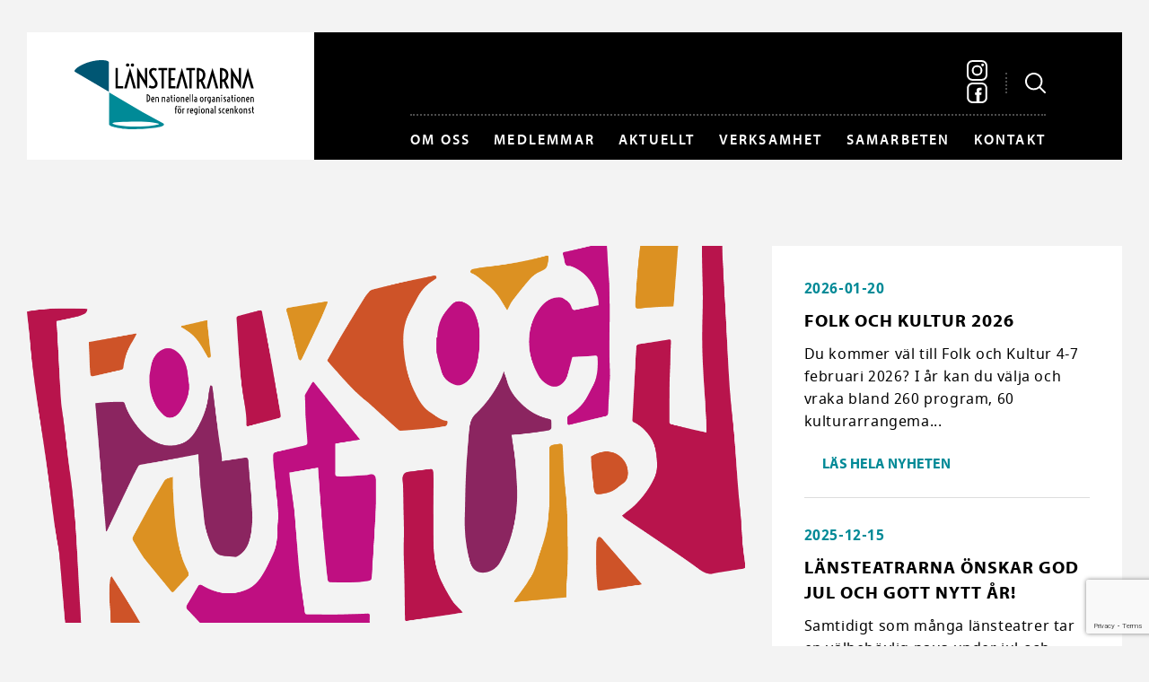

--- FILE ---
content_type: text/html; charset=UTF-8
request_url: https://www.lansteatrarna.se/nyheter/folk-och-kultur-utvarderas-och-utvecklas/
body_size: 19420
content:
<!DOCTYPE html>
<!--[if IE 9]><html class="old-ie ie9"><![endif]-->
<!--[if !IE]><!--><html><!--<![endif]-->
<head>
    <meta charset="utf-8" />
    <!--[if lt IE 9]>
      <script src="https://html5shiv.googlecode.com/svn/trunk/html5.js"></script>
    <![endif]-->
    <title>Länsteatrarna | Folk och Kultur utvärderas och utvecklas</title>
    <meta name="viewport" content="width=device-width, initial-scale=1.0, maximum-scale=1.0, user-scalable=1.0" />
    <meta name="format-detection" content="telephone=no"/>
    <link rel="pingback" href="https://www.lansteatrarna.se/xmlrpc.php" />
    <meta name='robots' content='max-image-preview:large' />
	<style>img:is([sizes="auto" i], [sizes^="auto," i]) { contain-intrinsic-size: 3000px 1500px }</style>
	<link rel="alternate" type="application/rss+xml" title="Länsteatrarna &raquo; Webbflöde" href="https://www.lansteatrarna.se/feed/" />
<link rel="alternate" type="application/rss+xml" title="Länsteatrarna &raquo; Kommentarsflöde" href="https://www.lansteatrarna.se/comments/feed/" />
<link rel='stylesheet' id='sbi_styles-css' href='https://www.lansteatrarna.se/wp-content/plugins/instagram-feed/css/sbi-styles.min.css?ver=6.9.1' type='text/css' media='all' />
<link rel='stylesheet' id='wp-block-library-css' href='https://www.lansteatrarna.se/wp-includes/css/dist/block-library/style.min.css?ver=6.8.3' type='text/css' media='all' />
<style id='classic-theme-styles-inline-css' type='text/css'>
/*! This file is auto-generated */
.wp-block-button__link{color:#fff;background-color:#32373c;border-radius:9999px;box-shadow:none;text-decoration:none;padding:calc(.667em + 2px) calc(1.333em + 2px);font-size:1.125em}.wp-block-file__button{background:#32373c;color:#fff;text-decoration:none}
</style>
<style id='global-styles-inline-css' type='text/css'>
:root{--wp--preset--aspect-ratio--square: 1;--wp--preset--aspect-ratio--4-3: 4/3;--wp--preset--aspect-ratio--3-4: 3/4;--wp--preset--aspect-ratio--3-2: 3/2;--wp--preset--aspect-ratio--2-3: 2/3;--wp--preset--aspect-ratio--16-9: 16/9;--wp--preset--aspect-ratio--9-16: 9/16;--wp--preset--color--black: #000000;--wp--preset--color--cyan-bluish-gray: #abb8c3;--wp--preset--color--white: #ffffff;--wp--preset--color--pale-pink: #f78da7;--wp--preset--color--vivid-red: #cf2e2e;--wp--preset--color--luminous-vivid-orange: #ff6900;--wp--preset--color--luminous-vivid-amber: #fcb900;--wp--preset--color--light-green-cyan: #7bdcb5;--wp--preset--color--vivid-green-cyan: #00d084;--wp--preset--color--pale-cyan-blue: #8ed1fc;--wp--preset--color--vivid-cyan-blue: #0693e3;--wp--preset--color--vivid-purple: #9b51e0;--wp--preset--gradient--vivid-cyan-blue-to-vivid-purple: linear-gradient(135deg,rgba(6,147,227,1) 0%,rgb(155,81,224) 100%);--wp--preset--gradient--light-green-cyan-to-vivid-green-cyan: linear-gradient(135deg,rgb(122,220,180) 0%,rgb(0,208,130) 100%);--wp--preset--gradient--luminous-vivid-amber-to-luminous-vivid-orange: linear-gradient(135deg,rgba(252,185,0,1) 0%,rgba(255,105,0,1) 100%);--wp--preset--gradient--luminous-vivid-orange-to-vivid-red: linear-gradient(135deg,rgba(255,105,0,1) 0%,rgb(207,46,46) 100%);--wp--preset--gradient--very-light-gray-to-cyan-bluish-gray: linear-gradient(135deg,rgb(238,238,238) 0%,rgb(169,184,195) 100%);--wp--preset--gradient--cool-to-warm-spectrum: linear-gradient(135deg,rgb(74,234,220) 0%,rgb(151,120,209) 20%,rgb(207,42,186) 40%,rgb(238,44,130) 60%,rgb(251,105,98) 80%,rgb(254,248,76) 100%);--wp--preset--gradient--blush-light-purple: linear-gradient(135deg,rgb(255,206,236) 0%,rgb(152,150,240) 100%);--wp--preset--gradient--blush-bordeaux: linear-gradient(135deg,rgb(254,205,165) 0%,rgb(254,45,45) 50%,rgb(107,0,62) 100%);--wp--preset--gradient--luminous-dusk: linear-gradient(135deg,rgb(255,203,112) 0%,rgb(199,81,192) 50%,rgb(65,88,208) 100%);--wp--preset--gradient--pale-ocean: linear-gradient(135deg,rgb(255,245,203) 0%,rgb(182,227,212) 50%,rgb(51,167,181) 100%);--wp--preset--gradient--electric-grass: linear-gradient(135deg,rgb(202,248,128) 0%,rgb(113,206,126) 100%);--wp--preset--gradient--midnight: linear-gradient(135deg,rgb(2,3,129) 0%,rgb(40,116,252) 100%);--wp--preset--font-size--small: 13px;--wp--preset--font-size--medium: 20px;--wp--preset--font-size--large: 36px;--wp--preset--font-size--x-large: 42px;--wp--preset--spacing--20: 0.44rem;--wp--preset--spacing--30: 0.67rem;--wp--preset--spacing--40: 1rem;--wp--preset--spacing--50: 1.5rem;--wp--preset--spacing--60: 2.25rem;--wp--preset--spacing--70: 3.38rem;--wp--preset--spacing--80: 5.06rem;--wp--preset--shadow--natural: 6px 6px 9px rgba(0, 0, 0, 0.2);--wp--preset--shadow--deep: 12px 12px 50px rgba(0, 0, 0, 0.4);--wp--preset--shadow--sharp: 6px 6px 0px rgba(0, 0, 0, 0.2);--wp--preset--shadow--outlined: 6px 6px 0px -3px rgba(255, 255, 255, 1), 6px 6px rgba(0, 0, 0, 1);--wp--preset--shadow--crisp: 6px 6px 0px rgba(0, 0, 0, 1);}:where(.is-layout-flex){gap: 0.5em;}:where(.is-layout-grid){gap: 0.5em;}body .is-layout-flex{display: flex;}.is-layout-flex{flex-wrap: wrap;align-items: center;}.is-layout-flex > :is(*, div){margin: 0;}body .is-layout-grid{display: grid;}.is-layout-grid > :is(*, div){margin: 0;}:where(.wp-block-columns.is-layout-flex){gap: 2em;}:where(.wp-block-columns.is-layout-grid){gap: 2em;}:where(.wp-block-post-template.is-layout-flex){gap: 1.25em;}:where(.wp-block-post-template.is-layout-grid){gap: 1.25em;}.has-black-color{color: var(--wp--preset--color--black) !important;}.has-cyan-bluish-gray-color{color: var(--wp--preset--color--cyan-bluish-gray) !important;}.has-white-color{color: var(--wp--preset--color--white) !important;}.has-pale-pink-color{color: var(--wp--preset--color--pale-pink) !important;}.has-vivid-red-color{color: var(--wp--preset--color--vivid-red) !important;}.has-luminous-vivid-orange-color{color: var(--wp--preset--color--luminous-vivid-orange) !important;}.has-luminous-vivid-amber-color{color: var(--wp--preset--color--luminous-vivid-amber) !important;}.has-light-green-cyan-color{color: var(--wp--preset--color--light-green-cyan) !important;}.has-vivid-green-cyan-color{color: var(--wp--preset--color--vivid-green-cyan) !important;}.has-pale-cyan-blue-color{color: var(--wp--preset--color--pale-cyan-blue) !important;}.has-vivid-cyan-blue-color{color: var(--wp--preset--color--vivid-cyan-blue) !important;}.has-vivid-purple-color{color: var(--wp--preset--color--vivid-purple) !important;}.has-black-background-color{background-color: var(--wp--preset--color--black) !important;}.has-cyan-bluish-gray-background-color{background-color: var(--wp--preset--color--cyan-bluish-gray) !important;}.has-white-background-color{background-color: var(--wp--preset--color--white) !important;}.has-pale-pink-background-color{background-color: var(--wp--preset--color--pale-pink) !important;}.has-vivid-red-background-color{background-color: var(--wp--preset--color--vivid-red) !important;}.has-luminous-vivid-orange-background-color{background-color: var(--wp--preset--color--luminous-vivid-orange) !important;}.has-luminous-vivid-amber-background-color{background-color: var(--wp--preset--color--luminous-vivid-amber) !important;}.has-light-green-cyan-background-color{background-color: var(--wp--preset--color--light-green-cyan) !important;}.has-vivid-green-cyan-background-color{background-color: var(--wp--preset--color--vivid-green-cyan) !important;}.has-pale-cyan-blue-background-color{background-color: var(--wp--preset--color--pale-cyan-blue) !important;}.has-vivid-cyan-blue-background-color{background-color: var(--wp--preset--color--vivid-cyan-blue) !important;}.has-vivid-purple-background-color{background-color: var(--wp--preset--color--vivid-purple) !important;}.has-black-border-color{border-color: var(--wp--preset--color--black) !important;}.has-cyan-bluish-gray-border-color{border-color: var(--wp--preset--color--cyan-bluish-gray) !important;}.has-white-border-color{border-color: var(--wp--preset--color--white) !important;}.has-pale-pink-border-color{border-color: var(--wp--preset--color--pale-pink) !important;}.has-vivid-red-border-color{border-color: var(--wp--preset--color--vivid-red) !important;}.has-luminous-vivid-orange-border-color{border-color: var(--wp--preset--color--luminous-vivid-orange) !important;}.has-luminous-vivid-amber-border-color{border-color: var(--wp--preset--color--luminous-vivid-amber) !important;}.has-light-green-cyan-border-color{border-color: var(--wp--preset--color--light-green-cyan) !important;}.has-vivid-green-cyan-border-color{border-color: var(--wp--preset--color--vivid-green-cyan) !important;}.has-pale-cyan-blue-border-color{border-color: var(--wp--preset--color--pale-cyan-blue) !important;}.has-vivid-cyan-blue-border-color{border-color: var(--wp--preset--color--vivid-cyan-blue) !important;}.has-vivid-purple-border-color{border-color: var(--wp--preset--color--vivid-purple) !important;}.has-vivid-cyan-blue-to-vivid-purple-gradient-background{background: var(--wp--preset--gradient--vivid-cyan-blue-to-vivid-purple) !important;}.has-light-green-cyan-to-vivid-green-cyan-gradient-background{background: var(--wp--preset--gradient--light-green-cyan-to-vivid-green-cyan) !important;}.has-luminous-vivid-amber-to-luminous-vivid-orange-gradient-background{background: var(--wp--preset--gradient--luminous-vivid-amber-to-luminous-vivid-orange) !important;}.has-luminous-vivid-orange-to-vivid-red-gradient-background{background: var(--wp--preset--gradient--luminous-vivid-orange-to-vivid-red) !important;}.has-very-light-gray-to-cyan-bluish-gray-gradient-background{background: var(--wp--preset--gradient--very-light-gray-to-cyan-bluish-gray) !important;}.has-cool-to-warm-spectrum-gradient-background{background: var(--wp--preset--gradient--cool-to-warm-spectrum) !important;}.has-blush-light-purple-gradient-background{background: var(--wp--preset--gradient--blush-light-purple) !important;}.has-blush-bordeaux-gradient-background{background: var(--wp--preset--gradient--blush-bordeaux) !important;}.has-luminous-dusk-gradient-background{background: var(--wp--preset--gradient--luminous-dusk) !important;}.has-pale-ocean-gradient-background{background: var(--wp--preset--gradient--pale-ocean) !important;}.has-electric-grass-gradient-background{background: var(--wp--preset--gradient--electric-grass) !important;}.has-midnight-gradient-background{background: var(--wp--preset--gradient--midnight) !important;}.has-small-font-size{font-size: var(--wp--preset--font-size--small) !important;}.has-medium-font-size{font-size: var(--wp--preset--font-size--medium) !important;}.has-large-font-size{font-size: var(--wp--preset--font-size--large) !important;}.has-x-large-font-size{font-size: var(--wp--preset--font-size--x-large) !important;}
:where(.wp-block-post-template.is-layout-flex){gap: 1.25em;}:where(.wp-block-post-template.is-layout-grid){gap: 1.25em;}
:where(.wp-block-columns.is-layout-flex){gap: 2em;}:where(.wp-block-columns.is-layout-grid){gap: 2em;}
:root :where(.wp-block-pullquote){font-size: 1.5em;line-height: 1.6;}
</style>
<link rel='stylesheet' id='bravissimo-start-style-css' href='https://www.lansteatrarna.se/wp-content/themes/lansteatrarna/style.css?ver=v1.2' type='text/css' media='all' />
<script type="text/javascript" src="https://www.lansteatrarna.se/wp-includes/js/jquery/jquery.min.js?ver=3.7.1" id="jquery-core-js"></script>
<script type="text/javascript" src="https://www.lansteatrarna.se/wp-includes/js/jquery/jquery-migrate.min.js?ver=3.4.1" id="jquery-migrate-js"></script>
<link rel="https://api.w.org/" href="https://www.lansteatrarna.se/wp-json/" /><link rel="alternate" title="JSON" type="application/json" href="https://www.lansteatrarna.se/wp-json/wp/v2/posts/9192" /><link rel="EditURI" type="application/rsd+xml" title="RSD" href="https://www.lansteatrarna.se/xmlrpc.php?rsd" />
<link rel="canonical" href="https://www.lansteatrarna.se/nyheter/folk-och-kultur-utvarderas-och-utvecklas/" />
<link rel='shortlink' href='https://www.lansteatrarna.se/?p=9192' />
    <link rel="shortcut icon" href="https://www.lansteatrarna.se/wp-content/uploads/2016/12/lt_favicon.png" >

        <script>
          (function(i,s,o,g,r,a,m){i['GoogleAnalyticsObject']=r;i[r]=i[r]||function(){
          (i[r].q=i[r].q||[]).push(arguments)},i[r].l=1*new Date();a=s.createElement(o),
          m=s.getElementsByTagName(o)[0];a.async=1;a.src=g;m.parentNode.insertBefore(a,m)
          })(window,document,'script','https://www.google-analytics.com/analytics.js','ga');

          ga('create', 'UA-40202153-1', 'auto');
          ga('send', 'pageview');
        </script>

            <script src="https://use.typekit.net/dve4whr.js"></script>
    <script>try{Typekit.load({ async: false });}catch(e){}</script>
    <style media="screen">
        @supports (background-blend-mode: multiply) {
            .news-slide {
                background-blend-mode: multiply!important;
            }
            .news-slide_overlay {
                display: none!important;
            }
            .instagram_image:hover {
                background-color: #005673 !important;
                background-blend-mode: multiply!important;
            }
            .instagram_image:hover .instagram_image__overlay {
                opacity: 0!important;
            }
        }
    </style>
</head>
<body class="wp-singular post-template-default single single-post postid-9192 single-format-standard wp-theme-lansteatrarna">
<div class="page-wrapper">
    <div class="search-form-holder fl100">
        <div class="container">
            <form method="get" class="searchform fl100" action="https://www.lansteatrarna.se/">
                <input type="text" placeholder="Sök här..." name="s" id="s" autocomplete="off" />
            </form>
            <div class="close-icon">
                <svg xmlns="https://www.w3.org/2000/svg" width="16" height="16" viewBox="0 0 16 16"><defs><style>.cls-1 { fill: #fff; fill-rule: evenodd; }</style></defs><path id="search_icon" class="cls-1" d="M10.3 8.256a.365.365 0 0 1 0-.512l5.48-5.48a.7.7 0 0 0 0-1.022L14.76.22a.807.807 0 0 0-.51-.22.65.65 0 0 0-.51.22L8.26 5.7a.363.363 0 0 1-.52 0L2.26.22A.766.766 0 0 0 1.75 0a.807.807 0 0 0-.51.22L.22 1.24a.7.7 0 0 0 0 1.023l5.48 5.48a.365.365 0 0 1 0 .51l-5.48 5.48a.7.7 0 0 0 0 1.023l1.02 1.023a.807.807 0 0 0 .51.22.766.766 0 0 0 .51-.22l5.48-5.48a.363.363 0 0 1 .52 0l5.48 5.48a.766.766 0 0 0 .51.22.807.807 0 0 0 .51-.22l1.02-1.022a.7.7 0 0 0 0-1.023z"/></svg>
            </div>
        </div>
    </div>
    <div class="container">
        <header class="page-header fl100">
            <div class="inner flex">

                <div class="logo">
                    <a href="https://www.lansteatrarna.se">
                        <svg id="Lager_1" xmlns="https://www.w3.org/2000/svg" viewBox="0 0 550.3 210.6"><style>.st0{fill:#005673;} .st1{fill:#008A97;}</style><path d="M170.2 48.3l10.3 38.1h7.9l-18.2-62.5L152 86.4h7.9zM422.8 48.3l10.4 38.1h7.8l-18.1-62.5-18.2 62.5h7.8zM531.4 48.3l10.3 38.1h7.9l-18.2-62.5-18.2 62.5h7.9zM125.5 23.9h7.3v55.7h16.1v6.8h-23.4V23.9zM266.8 30.8H257v-6.9h26.9v6.9h-9.8v55.6h-7.3V30.8zM288.5 23.9h21v6.9h-13.7v24h11.8v6.9h-11.8v17.8h13.7v6.9h-21V23.9zM352.1 30.8h-9.8v-6.9h26.9v6.9h-9.8v55.6h-7.3V30.8zM329.2 48.3l10.4 38.1h7.8l-18.1-62.5-18.2 62.5h7.8zM230.8 76.6c1.3.7 2.6 1.4 4 2 1.4.6 2.9.9 4.6.9 1 0 2-.1 2.9-.4.9-.3 1.8-.7 2.5-1.3.7-.6 1.3-1.3 1.7-2.2.4-.9.6-2 .6-3.2 0-.8-.1-1.7-.3-2.6-.2-.9-.6-1.9-1.1-2.9-.5-1-1.2-2.2-2-3.4-.8-1.2-1.8-2.6-3.1-4.1l-5.1-6.3c-1.3-1.6-2.3-3-3.2-4.5-.9-1.4-1.6-2.8-2.1-4.1-.6-1.3-.9-2.5-1.2-3.7-.2-1.2-.4-2.4-.4-3.5 0-1.9.3-3.7.9-5.3.6-1.6 1.5-3 2.7-4.2 1.2-1.2 2.7-2.1 4.4-2.8 1.7-.7 3.7-1 5.8-1 1.7 0 3.5.2 5.2.7 1.8.4 3.5 1.2 5.1 2.1l-3.1 6c-.9-.5-1.9-1-3-1.4-1.1-.4-2.2-.6-3.5-.6-2.1 0-3.9.6-5.1 1.8-1.3 1.2-1.9 2.9-1.9 5 0 .6.1 1.2.2 1.8.1.6.4 1.3.7 2.1.3.7.8 1.6 1.3 2.5.6.9 1.3 1.9 2.1 3l7.3 9.4 2.7 3.6c.8 1.2 1.6 2.4 2.2 3.6.6 1.2 1.1 2.5 1.4 3.8.4 1.3.5 2.8.5 4.4 0 2.3-.4 4.4-1.1 6.2-.8 1.8-1.8 3.4-3.2 4.7-1.4 1.3-3 2.3-4.8 2.9-1.9.7-3.9 1-6.1 1-2.3 0-4.5-.3-6.6-1-2.1-.7-3.9-1.5-5.4-2.5l3.5-6.5zM374.8 24c4.5-.2 8.4.2 11.7 1.2 3.3 1 6.1 2.4 8.2 4.3 2.2 1.9 3.8 4.2 4.9 6.9 1.1 2.7 1.6 5.7 1.6 9 0 3.8-.7 7.3-2.1 10.3-1.4 3-3.6 5.4-6.5 7.3l10.9 23.5h-8.2l-9-20.8c-1.3.4-2.7.6-4.2.8v20h-7.3V24zm7.3 35.1c1.7-.2 3.2-.5 4.6-1.2 1.4-.6 2.6-1.5 3.7-2.7 1-1.1 1.8-2.5 2.4-4.2.6-1.7.9-3.6.9-5.8 0-2.2-.3-4.1-.9-5.8-.6-1.7-1.4-3.1-2.4-4.2s-2.2-2-3.7-2.7c-1.4-.6-3-1-4.6-1.2v27.8zM445.4 23.9c4.5-.2 8.4.2 11.7 1.2 3.3 1 6.1 2.4 8.2 4.3 2.2 1.9 3.8 4.2 4.9 6.9 1.1 2.7 1.6 5.7 1.6 9 0 3.9-.7 7.3-2.1 10.3-1.4 3-3.6 5.4-6.5 7.3l10.9 23.5h-8.2L457 65.6c-1.3.4-2.7.6-4.2.8v20h-7.3V23.9zm7.3 35.2c1.7-.2 3.2-.5 4.6-1.2 1.4-.6 2.6-1.5 3.6-2.7 1-1.1 1.8-2.6 2.4-4.2.6-1.7.9-3.6.9-5.8 0-2.2-.3-4.1-.9-5.8-.6-1.7-1.4-3.1-2.4-4.2s-2.2-2-3.6-2.7c-1.4-.6-3-1-4.6-1.2v27.8zM503.3 54.4l.2 7.5-4.3-7.6-18.3-30.4h-1.4v62.5h7.3V55.2l-.2-6.8 4.2 6.8 18.9 31.2h.8V23.9h-7.2zM215.8 54.4l.2 7.5-4.3-7.6-18.2-30.4H192v62.5h7.3V55.2l-.2-6.8 4.3 6.8 18.8 31.2h.9V23.9h-7.3z"/><g><path d="M162.8 19.8c-.8 0-1.4-.1-2.1-.4-.6-.3-1.2-.6-1.6-1.1-.4-.4-.8-1-1-1.5-.2-.6-.4-1.2-.4-1.9s.1-1.3.4-1.9c.2-.6.6-1.1 1-1.5.4-.4 1-.8 1.6-1.1.6-.3 1.3-.4 2.1-.4s1.5.1 2.1.4c.6.3 1.2.6 1.6 1.1.4.4.8 1 1 1.5.2.6.4 1.2.4 1.9s-.1 1.3-.4 1.9c-.2.6-.6 1.1-1 1.5-.4.4-1 .8-1.6 1.1-.7.2-1.3.4-2.1.4zM177.5 19.8c-.8 0-1.5-.1-2.1-.4-.6-.3-1.2-.6-1.6-1.1-.4-.4-.8-1-1-1.5-.2-.6-.4-1.2-.4-1.9s.1-1.3.4-1.9c.2-.6.6-1.1 1-1.5.4-.4 1-.8 1.6-1.1.6-.3 1.3-.4 2.1-.4s1.5.1 2.1.4c.6.3 1.2.6 1.6 1.1.4.4.8 1 1 1.5.2.6.4 1.2.4 1.9s-.1 1.3-.4 1.9c-.2.6-.6 1.1-1 1.5-.4.4-1 .8-1.6 1.1-.6.2-1.3.4-2.1.4z"/></g><path class="st0" fill="#005673" d="M105 5.9C103.3-.5 77.5-3 48.5 4.8 19.6 12.6-1.6 27.6.1 34c.2.9 1 1.6 2.1 2.2l102.8 60 .2-89.5c-.1-.3-.1-.5-.2-.8z"/><g><path class="st1" d="M268.3 190.9L209 158.5l-102.8-60-.2 89.5v8c0 6.1 33.9 13.6 67 14.5 41.9 1.1 124.3-5.5 95.3-19.6zm-80.9 11.8c-40.9 0-71.1-7.4-71.1-10.2 0-2.8 33.1-5 74-5s68.3 4.8 68.3 7.6c-.1 2.7-30.4 7.6-71.2 7.6z"/></g><g><path d="M221.4 103.9c1.6.1 3.1.4 4.4 1 1.3.6 2.4 1.4 3.4 2.4.9 1 1.7 2.2 2.2 3.7.5 1.4.8 3.1.8 4.9s-.3 3.4-.8 4.9c-.5 1.4-1.2 2.7-2.2 3.7-.9 1-2.1 1.8-3.4 2.4-1.3.6-2.8.9-4.4 1v-24zm2.7 20.7c.6-.2 1.2-.5 1.9-.9.6-.4 1.2-1 1.6-1.7.5-.7.9-1.6 1.2-2.6.3-1 .4-2.2.4-3.6s-.1-2.6-.4-3.6c-.3-1-.7-1.9-1.2-2.6-.5-.7-1-1.3-1.6-1.7-.6-.4-1.2-.7-1.9-.9v17.6zM240.5 127.8c-.8 0-1.6-.2-2.3-.5-.7-.4-1.3-.9-1.8-1.6-.5-.7-.9-1.6-1.2-2.6-.3-1-.4-2.2-.4-3.4 0-1.3.2-2.5.5-3.5s.7-1.8 1.2-2.5 1.1-1.2 1.8-1.5c.7-.3 1.4-.5 2.1-.5.8 0 1.6.2 2.2.7.6.4 1.1 1.1 1.5 1.9.4.8.6 1.8.7 2.9.1 1.1 0 2.4-.2 3.8h-7c.1.8.2 1.5.5 2.1.2.6.5 1 .8 1.4s.7.6 1 .8c.4.2.7.2 1.1.2.2 0 .5 0 .7-.1.2 0 .4-.1.7-.2l.6-.3c.2-.1.3-.2.4-.3l1 2.2c-.2.1-.5.3-.7.4l-.9.3c-.3.1-.6.2-1 .2-.6 0-1 .1-1.3.1zm1.5-9.4c0-.8 0-1.5-.1-2s-.2-1-.4-1.3c-.2-.3-.4-.5-.6-.7-.2-.1-.5-.2-.8-.2-.7 0-1.3.3-1.8 1s-.8 1.7-.9 3.1h4.6zM248.1 111.7l2.2 1.6c.2-.2.5-.4.7-.6.3-.2.6-.3.9-.5l.9-.3c.3-.1.6-.1.9-.1 1.6 0 2.7.5 3.5 1.5.8 1 1.2 2.4 1.2 4.2v10.1h-2.6v-10c0-1-.2-1.8-.6-2.3-.4-.5-1-.8-1.8-.8-.5 0-.9.1-1.4.3s-.9.6-1.3 1.1v11.7h-2.6v-15.9zM267.9 111.7l2.2 1.6c.2-.2.5-.4.7-.6.3-.2.6-.3.9-.5l.9-.3c.3-.1.6-.1.9-.1 1.6 0 2.7.5 3.5 1.5.8 1 1.2 2.4 1.2 4.2v10.1h-2.6v-10c0-1-.2-1.8-.6-2.3-.4-.5-1-.8-1.8-.8-.5 0-.9.1-1.4.3-.5.2-.9.6-1.3 1.1v11.7h-2.6v-15.9zM281.9 122.6c0-1.6.6-2.8 1.7-3.7 1.1-.9 2.8-1.4 4.9-1.5v-.3c0-.9-.2-1.6-.7-2.2-.4-.5-1-.8-1.8-.8-.4 0-.8.1-1.2.2-.4.1-.8.3-1.2.6l-1-2.3c.6-.3 1.3-.5 1.9-.7.7-.1 1.3-.2 1.8-.2.7 0 1.3.1 1.9.4.6.2 1.1.6 1.5 1 .4.5.7 1 1 1.7.2.7.3 1.4.3 2.2v10.8l-1.9-.9c-.4.3-.8.5-1.2.7-.5.2-.9.2-1.5.2-.7 0-1.3-.1-1.8-.4-.6-.3-1-.6-1.5-1.1-.4-.5-.7-1-.9-1.6-.2-.7-.3-1.4-.3-2.1zm2.6.1c0 .4.1.7.2 1 .1.3.3.6.5.8.2.2.4.4.7.5.3.1.6.2.9.2.3 0 .7-.1 1-.2.3-.1.6-.3.8-.5v-4.8c-.6 0-1.2.1-1.7.2s-.9.3-1.2.6c-.3.3-.6.6-.8.9-.3.4-.4.8-.4 1.3zM295.8 114.4h-1.2v-2.5h1.2v-5.2h2.6v5.2h2.5v2.5h-2.5v6.9c0 .6 0 1.1.1 1.5.1.4.2.8.5 1.1.2.3.5.6.8.7.3.2.8.3 1.3.4v2.6c-1.8-.1-3.1-.6-4-1.7s-1.3-2.6-1.3-4.8v-6.7zM306.4 109.3c-.3 0-.5 0-.8-.1-.2-.1-.4-.2-.6-.4-.2-.2-.3-.4-.4-.6-.1-.2-.1-.5-.1-.7 0-.2 0-.5.1-.7.1-.2.2-.4.4-.6.2-.2.4-.3.6-.4.2-.1.5-.1.8-.1s.5 0 .8.1c.2.1.4.2.6.4.2.2.3.4.4.6.1.2.1.5.1.7 0 .2 0 .5-.1.7-.1.2-.2.4-.4.6-.2.2-.4.3-.6.4-.3 0-.6.1-.8.1zm-1.4 2.6h2.6v15.6H305v-15.6zM317.1 127.8c-.7 0-1.4-.2-2.1-.5-.7-.3-1.3-.8-1.8-1.5s-.9-1.5-1.3-2.5c-.3-1-.5-2.2-.5-3.5 0-1.3.2-2.5.5-3.5s.7-1.8 1.3-2.5c.5-.7 1.1-1.2 1.8-1.5.7-.3 1.4-.5 2.1-.5.7 0 1.4.2 2.1.5s1.3.8 1.8 1.5.9 1.5 1.3 2.5c.3 1 .5 2.2.5 3.5 0 1.3-.2 2.5-.5 3.5s-.7 1.8-1.3 2.5c-.5.7-1.1 1.2-1.8 1.5-.6.3-1.3.5-2.1.5zm0-2.6c.4 0 .7-.1 1-.3.3-.2.7-.5.9-.9.3-.4.5-1 .7-1.7.2-.7.3-1.6.3-2.6s-.1-1.9-.3-2.6c-.2-.7-.4-1.3-.7-1.7-.3-.4-.6-.7-.9-.9-.3-.2-.7-.3-1-.3-.4 0-.7.1-1 .3-.3.2-.7.5-.9.9-.3.4-.5 1-.7 1.7-.2.7-.3 1.6-.3 2.6s.1 1.9.3 2.6.4 1.3.7 1.7c.3.4.6.7.9.9.3.2.7.3 1 .3zM326.1 111.7l2.2 1.6c.2-.2.5-.4.7-.6.3-.2.6-.3.9-.5l.9-.3c.3-.1.6-.1.9-.1 1.6 0 2.7.5 3.5 1.5.8 1 1.2 2.4 1.2 4.2v10.1h-2.6v-10c0-1-.2-1.8-.6-2.3-.4-.5-1-.8-1.8-.8-.5 0-.9.1-1.4.3-.5.2-.9.6-1.3 1.1v11.7h-2.6v-15.9zM345.8 127.8c-.8 0-1.6-.2-2.3-.5-.7-.4-1.3-.9-1.8-1.6-.5-.7-.9-1.6-1.2-2.6-.3-1-.4-2.2-.4-3.4 0-1.3.2-2.5.5-3.5s.7-1.8 1.2-2.5 1.1-1.2 1.8-1.5c.7-.3 1.4-.5 2.1-.5.8 0 1.6.2 2.2.7.6.4 1.1 1.1 1.5 1.9.4.8.6 1.8.7 2.9.1 1.1 0 2.4-.2 3.8h-7c.1.8.2 1.5.5 2.1.2.6.5 1 .8 1.4.3.4.7.6 1 .8.4.2.7.2 1.1.2.2 0 .5 0 .7-.1.2 0 .4-.1.7-.2l.6-.3c.2-.1.3-.2.4-.3l1 2.2c-.2.1-.5.3-.7.4l-.9.3c-.3.1-.6.2-1 .2-.7 0-1 .1-1.3.1zm1.4-9.4c0-.8 0-1.5-.1-2s-.2-1-.4-1.3c-.2-.3-.4-.5-.6-.7-.2-.1-.5-.2-.8-.2-.7 0-1.3.3-1.8 1s-.8 1.7-.9 3.1h4.6zM353.4 104.2h2.6v23.3h-2.6v-23.3zM360.2 104.2h2.6v23.3h-2.6v-23.3zM366.5 122.6c0-1.6.6-2.8 1.7-3.7 1.1-.9 2.8-1.4 4.9-1.5v-.3c0-.9-.2-1.6-.7-2.2-.4-.5-1-.8-1.8-.8-.4 0-.8.1-1.2.2-.4.1-.8.3-1.2.6l-1-2.3c.6-.3 1.3-.5 1.9-.7.7-.1 1.3-.2 1.8-.2.7 0 1.3.1 1.9.4.6.2 1.1.6 1.5 1 .4.5.7 1 1 1.7.2.7.3 1.4.3 2.2v10.8l-1.9-.9c-.4.3-.8.5-1.2.7-.5.2-.9.2-1.5.2-.7 0-1.3-.1-1.8-.4-.6-.3-1-.6-1.5-1.1-.4-.5-.7-1-.9-1.6s-.3-1.4-.3-2.1zm2.6.1c0 .4.1.7.2 1 .1.3.3.6.5.8.2.2.4.4.7.5.3.1.6.2.9.2.3 0 .7-.1 1-.2.3-.1.6-.3.8-.5v-4.8c-.6 0-1.2.1-1.7.2s-.9.3-1.2.6c-.3.3-.6.6-.8.9-.3.4-.4.8-.4 1.3zM389.9 127.8c-.7 0-1.4-.2-2.1-.5-.7-.3-1.3-.8-1.8-1.5s-.9-1.5-1.3-2.5c-.3-1-.5-2.2-.5-3.5 0-1.3.2-2.5.5-3.5s.7-1.8 1.3-2.5c.5-.7 1.1-1.2 1.8-1.5s1.4-.5 2.1-.5c.7 0 1.4.2 2.1.5.7.3 1.3.8 1.8 1.5s.9 1.5 1.3 2.5c.3 1 .5 2.2.5 3.5 0 1.3-.2 2.5-.5 3.5s-.7 1.8-1.3 2.5c-.5.7-1.1 1.2-1.8 1.5-.7.3-1.4.5-2.1.5zm0-2.6c.4 0 .7-.1 1-.3.3-.2.7-.5.9-.9.3-.4.5-1 .7-1.7.2-.7.3-1.6.3-2.6s-.1-1.9-.3-2.6c-.2-.7-.4-1.3-.7-1.7-.3-.4-.6-.7-.9-.9-.3-.2-.7-.3-1-.3-.4 0-.7.1-1 .3-.3.2-.7.5-.9.9-.3.4-.5 1-.7 1.7-.2.7-.3 1.6-.3 2.6s.1 1.9.3 2.6.4 1.3.7 1.7c.3.4.6.7.9.9.3.2.6.3 1 .3zM398.9 111.7l2.2 1.5c.6-.5 1.3-.8 1.9-1.1.7-.3 1.4-.4 2.2-.4v2.7c-.8 0-1.5.1-2.1.2-.6.2-1.1.5-1.6 1v11.9h-2.7v-15.8zM410.8 130.7c.6-.3 1.2-.5 1.7-.8s.9-.6 1.2-.9.6-.7.8-1c.2-.4.3-.7.4-1.2-.6.3-1.2.4-1.9.4s-1.4-.2-2.1-.5c-.7-.3-1.2-.8-1.7-1.4-.5-.6-.9-1.4-1.2-2.4-.3-1-.5-2.2-.5-3.5 0-1.4.2-2.5.5-3.5s.7-1.8 1.2-2.4c.5-.6 1.1-1.1 1.7-1.4.7-.3 1.3-.5 2.1-.5 1.1 0 2 .3 2.8 1l1.9-.9v13.5c0 .9-.1 1.7-.3 2.5-.2.8-.5 1.5-1 2.1-.5.6-1 1.2-1.8 1.8-.7.5-1.6 1-2.6 1.4l-1.2-2.3zm2.4-6c.3 0 .7-.1 1-.2.3-.1.6-.3.8-.5v-9.4c-.5-.4-1.1-.7-1.8-.7-.4 0-.8.1-1.2.2-.4.2-.7.5-1 .9-.3.4-.5 1-.7 1.6-.2.7-.3 1.5-.3 2.6 0 1 .1 1.9.3 2.6.2.7.4 1.2.7 1.6.3.4.6.7 1 .9.5.4.8.4 1.2.4zM421.3 122.6c0-1.6.6-2.8 1.7-3.7 1.1-.9 2.8-1.4 4.9-1.5v-.3c0-.9-.2-1.6-.7-2.2-.4-.5-1-.8-1.8-.8-.4 0-.8.1-1.2.2-.4.1-.8.3-1.2.6l-1-2.3c.6-.3 1.3-.5 1.9-.7.7-.1 1.3-.2 1.8-.2.7 0 1.3.1 1.9.4.6.2 1.1.6 1.5 1 .4.5.7 1 1 1.7.2.7.3 1.4.3 2.2v10.8l-1.9-.9c-.4.3-.8.5-1.2.7-.5.2-.9.2-1.5.2-.7 0-1.3-.1-1.8-.4-.6-.3-1-.6-1.5-1.1s-.7-1-.9-1.6c-.2-.7-.3-1.4-.3-2.1zm2.7.1c0 .4.1.7.2 1 .1.3.3.6.5.8.2.2.4.4.7.5.3.1.6.2.9.2.3 0 .7-.1 1-.2.3-.1.6-.3.8-.5v-4.8c-.6 0-1.2.1-1.7.2s-.9.3-1.2.6c-.3.3-.6.6-.8.9-.3.4-.4.8-.4 1.3zM434.8 111.7l2.2 1.6c.2-.2.5-.4.7-.6.3-.2.6-.3.9-.5l.9-.3c.3-.1.6-.1.9-.1 1.6 0 2.7.5 3.5 1.5.8 1 1.2 2.4 1.2 4.2v10.1h-2.6v-10c0-1-.2-1.8-.6-2.3-.4-.5-1-.8-1.8-.8-.5 0-.9.1-1.4.3-.5.2-.9.6-1.3 1.1v11.7h-2.6v-15.9zM451.1 109.3c-.3 0-.5 0-.8-.1-.2-.1-.4-.2-.6-.4-.2-.2-.3-.4-.4-.6-.1-.2-.1-.5-.1-.7 0-.2 0-.5.1-.7.1-.2.2-.4.4-.6.2-.2.4-.3.6-.4.2-.1.5-.1.8-.1s.5 0 .8.1c.2.1.4.2.6.4.2.2.3.4.4.6.1.2.1.5.1.7 0 .2 0 .5-.1.7-.1.2-.2.4-.4.6-.2.2-.4.3-.6.4-.2 0-.5.1-.8.1zm-1.4 2.6h2.6v15.6h-2.6v-15.6zM457.5 124.4c.4.3.8.5 1.3.6.5.2.9.2 1.4.2.6 0 1.1-.2 1.4-.5.4-.3.5-.7.5-1.3 0-.3-.1-.5-.2-.8-.1-.2-.2-.5-.4-.7l-.6-.6c-.2-.2-.5-.4-.7-.6l-1-.8c-.8-.6-1.4-1.3-1.8-2-.4-.7-.6-1.5-.6-2.3 0-.5.1-1.1.3-1.6.2-.5.5-.9.9-1.3s.9-.7 1.4-.9c.5-.2 1.1-.3 1.8-.3.6 0 1.1.1 1.6.2s1.1.3 1.6.6l-1.1 2.4c-.4-.3-.7-.5-1.1-.6-.4-.1-.8-.2-1.1-.2-.3 0-.5 0-.7.1-.2.1-.4.2-.5.3-.1.1-.3.3-.3.5-.1.2-.1.4-.1.6 0 .3.1.7.3 1 .2.3.6.7 1.1 1.1l1.1.9c.5.4.9.8 1.3 1.2.4.4.6.8.9 1.2.2.4.4.8.5 1.2.1.4.2.8.2 1.3 0 .6-.1 1.2-.4 1.7-.2.5-.6 1-1 1.3-.4.4-.9.7-1.5.9-.6.2-1.2.3-1.9.3s-1.4-.1-2-.3c-.6-.2-1.1-.4-1.6-.7l1-2.1zM467.7 122.6c0-1.6.6-2.8 1.7-3.7 1.1-.9 2.8-1.4 4.9-1.5v-.3c0-.9-.2-1.6-.7-2.2-.4-.5-1-.8-1.8-.8-.4 0-.8.1-1.2.2-.4.1-.8.3-1.2.6l-1-2.3c.6-.3 1.3-.5 1.9-.7.7-.1 1.3-.2 1.8-.2.7 0 1.3.1 1.9.4.6.2 1.1.6 1.5 1 .4.5.7 1 1 1.7.2.7.3 1.4.3 2.2v10.8l-1.9-.9c-.4.3-.8.5-1.2.7-.5.2-.9.2-1.5.2-.7 0-1.3-.1-1.8-.4-.6-.3-1-.6-1.5-1.1-.4-.5-.7-1-.9-1.6s-.3-1.4-.3-2.1zm2.7.1c0 .4.1.7.2 1 .1.3.3.6.5.8.2.2.4.4.7.5.3.1.6.2.9.2.3 0 .7-.1 1-.2.3-.1.6-.3.8-.5v-4.8c-.6 0-1.2.1-1.7.2s-.9.3-1.2.6c-.3.3-.6.6-.8.9-.3.4-.4.8-.4 1.3zM481.7 114.4h-1.2v-2.5h1.2v-5.2h2.6v5.2h2.5v2.5h-2.5v6.9c0 .6 0 1.1.1 1.5.1.4.2.8.5 1.1.2.3.5.6.8.7.3.2.8.3 1.3.4v2.6c-1.8-.1-3.1-.6-4-1.7s-1.3-2.6-1.3-4.8v-6.7zM492.2 109.3c-.3 0-.5 0-.8-.1-.2-.1-.4-.2-.6-.4-.2-.2-.3-.4-.4-.6-.1-.2-.1-.5-.1-.7 0-.2 0-.5.1-.7.1-.2.2-.4.4-.6.2-.2.4-.3.6-.4.2-.1.5-.1.8-.1s.5 0 .8.1c.2.1.4.2.6.4.2.2.3.4.4.6.1.2.1.5.1.7 0 .2 0 .5-.1.7-.1.2-.2.4-.4.6-.2.2-.4.3-.6.4-.2 0-.5.1-.8.1zm-1.4 2.6h2.6v15.6h-2.6v-15.6zM503 127.8c-.7 0-1.4-.2-2.1-.5-.7-.3-1.3-.8-1.8-1.5s-.9-1.5-1.3-2.5c-.3-1-.5-2.2-.5-3.5 0-1.3.2-2.5.5-3.5s.7-1.8 1.3-2.5c.5-.7 1.1-1.2 1.8-1.5s1.4-.5 2.1-.5c.7 0 1.4.2 2.1.5.7.3 1.3.8 1.8 1.5s.9 1.5 1.3 2.5c.3 1 .5 2.2.5 3.5 0 1.3-.2 2.5-.5 3.5s-.7 1.8-1.3 2.5c-.5.7-1.1 1.2-1.8 1.5-.7.3-1.4.5-2.1.5zm0-2.6c.4 0 .7-.1 1-.3.3-.2.7-.5.9-.9.3-.4.5-1 .7-1.7.2-.7.3-1.6.3-2.6s-.1-1.9-.3-2.6c-.2-.7-.4-1.3-.7-1.7-.3-.4-.6-.7-.9-.9-.3-.2-.7-.3-1-.3-.4 0-.7.1-1 .3-.3.2-.7.5-.9.9-.3.4-.5 1-.7 1.7-.2.7-.3 1.6-.3 2.6s.1 1.9.3 2.6.4 1.3.7 1.7c.3.4.6.7.9.9.3.2.6.3 1 .3zM512 111.7l2.2 1.6c.2-.2.5-.4.7-.6.3-.2.6-.3.9-.5l.9-.3c.3-.1.6-.1.9-.1 1.6 0 2.7.5 3.5 1.5.8 1 1.2 2.4 1.2 4.2v10.1h-2.6v-10c0-1-.2-1.8-.6-2.3-.4-.5-1-.8-1.8-.8-.5 0-.9.1-1.4.3-.5.2-.9.6-1.3 1.1v11.7H512v-15.9zM531.6 127.8c-.8 0-1.6-.2-2.3-.5-.7-.4-1.3-.9-1.8-1.6-.5-.7-.9-1.6-1.2-2.6-.3-1-.4-2.2-.4-3.4 0-1.3.2-2.5.5-3.5s.7-1.8 1.2-2.5 1.1-1.2 1.8-1.5 1.4-.5 2.1-.5c.8 0 1.6.2 2.2.7.6.4 1.1 1.1 1.5 1.9.4.8.6 1.8.7 2.9.1 1.1 0 2.4-.2 3.8h-7c.1.8.2 1.5.5 2.1.2.6.5 1 .8 1.4.3.4.7.6 1 .8.4.2.7.2 1.1.2.2 0 .5 0 .7-.1.2 0 .4-.1.7-.2l.6-.3c.2-.1.3-.2.4-.3l1 2.2c-.2.1-.5.3-.7.4l-.9.3c-.3.1-.6.2-1 .2-.6 0-1 .1-1.3.1zm1.5-9.4c0-.8 0-1.5-.1-2s-.2-1-.4-1.3c-.2-.3-.4-.5-.6-.7-.2-.1-.5-.2-.8-.2-.7 0-1.3.3-1.8 1s-.8 1.7-.9 3.1h4.6zM539.2 111.7l2.2 1.6c.2-.2.5-.4.7-.6.3-.2.6-.3.9-.5l.9-.3c.3-.1.6-.1.9-.1 1.6 0 2.7.5 3.5 1.5.8 1 1.2 2.4 1.2 4.2v10.1H547v-10c0-1-.2-1.8-.6-2.3-.4-.5-1-.8-1.8-.8-.5 0-.9.1-1.4.3-.5.2-.9.6-1.3 1.1v11.7h-2.6v-15.9zM309 149.4h-1.2v-2.5h1.2v-.9c0-1 .1-1.9.4-2.8.2-.9.6-1.6 1.1-2.2.5-.6 1-1.1 1.7-1.5.6-.4 1.4-.6 2.2-.6v2.6c-.5.1-.9.2-1.2.5-.3.3-.6.6-.8 1-.2.4-.4.9-.5 1.4s-.2 1.1-.2 1.7v.8h2.6v2.5h-2.6v13.1H309v-13.1zM321.9 162.8c-.7 0-1.4-.2-2.1-.5s-1.3-.8-1.8-1.5-.9-1.5-1.3-2.5c-.3-1-.5-2.2-.5-3.5 0-1.3.2-2.5.5-3.5s.7-1.8 1.3-2.5c.5-.7 1.1-1.2 1.8-1.5s1.4-.5 2.1-.5c.7 0 1.4.2 2.1.5.7.3 1.3.8 1.8 1.5s.9 1.5 1.3 2.5.5 2.2.5 3.5c0 1.3-.2 2.5-.5 3.5s-.7 1.8-1.3 2.5c-.5.7-1.1 1.2-1.8 1.5-.7.3-1.4.5-2.1.5zm-2.8-19c-.3 0-.5 0-.8-.1-.2-.1-.4-.2-.6-.4-.2-.2-.3-.4-.4-.6-.1-.2-.1-.5-.1-.7 0-.2 0-.5.1-.7.1-.2.2-.4.4-.6.2-.2.4-.3.6-.4.2-.1.5-.1.8-.1s.5 0 .8.1c.2.1.4.2.6.4.2.2.3.4.4.6.1.2.1.5.1.7 0 .2 0 .5-.1.7-.1.2-.2.4-.4.6-.2.2-.4.3-.6.4-.2.1-.5.1-.8.1zm2.8 16.4c.4 0 .7-.1 1-.3.3-.2.7-.5.9-.9.3-.4.5-1 .7-1.7.2-.7.3-1.6.3-2.6s-.1-1.9-.3-2.6c-.2-.7-.4-1.3-.7-1.7-.3-.4-.6-.7-.9-.9-.3-.2-.7-.3-1-.3-.4 0-.7.1-1 .3-.3.2-.7.5-.9.9-.3.4-.5 1-.7 1.7-.2.7-.3 1.6-.3 2.6s.1 1.9.3 2.6c.2.7.4 1.3.7 1.7.3.4.6.7.9.9.3.2.6.3 1 .3zm2.6-16.4c-.3 0-.5 0-.8-.1-.2-.1-.4-.2-.6-.4-.2-.2-.3-.4-.4-.6-.1-.2-.1-.5-.1-.7 0-.2 0-.5.1-.7.1-.2.2-.4.4-.6.2-.2.4-.3.6-.4.2-.1.5-.1.8-.1s.5 0 .8.1c.2.1.4.2.6.4.2.2.3.4.4.6.1.2.1.5.1.7 0 .2 0 .5-.1.7-.1.2-.2.4-.4.6-.2.2-.4.3-.6.4-.3.1-.5.1-.8.1zM330.9 146.7l2.2 1.5c.6-.5 1.3-.8 1.9-1.1.7-.3 1.4-.4 2.2-.4v2.7c-.8 0-1.5.1-2.1.2-.6.2-1.1.5-1.6 1v11.9h-2.7v-15.8zM345.3 146.7l2.2 1.5c.6-.5 1.3-.8 1.9-1.1.7-.3 1.4-.4 2.2-.4v2.7c-.8 0-1.5.1-2.1.2-.6.2-1.1.5-1.6 1v11.9h-2.7v-15.8zM359.6 162.8c-.8 0-1.6-.2-2.3-.5-.7-.4-1.3-.9-1.8-1.6-.5-.7-.9-1.6-1.2-2.6-.3-1-.4-2.2-.4-3.4 0-1.3.2-2.5.5-3.5s.7-1.8 1.2-2.5 1.1-1.2 1.8-1.5c.7-.3 1.4-.5 2.1-.5.8 0 1.6.2 2.2.7.6.4 1.1 1.1 1.5 1.9s.6 1.8.7 2.9c.1 1.1 0 2.4-.2 3.8h-7c.1.8.2 1.5.5 2.1.2.6.5 1 .8 1.4.3.4.7.6 1 .8.4.2.7.2 1.1.2.2 0 .5 0 .7-.1.2 0 .4-.1.7-.2l.6-.3c.2-.1.3-.2.4-.3l1 2.2c-.2.1-.5.3-.7.4l-.9.3c-.3.1-.6.2-1 .2-.7 0-1 .1-1.3.1zm1.4-9.4c0-.8 0-1.5-.1-2s-.2-1-.4-1.3c-.2-.3-.4-.5-.6-.7-.2-.1-.5-.2-.8-.2-.7 0-1.3.3-1.8 1s-.8 1.7-.9 3.1h4.6zM369.8 165.7c.6-.3 1.2-.5 1.7-.8.5-.3.9-.6 1.2-.9.3-.3.6-.7.8-1 .2-.4.3-.7.4-1.2-.6.3-1.2.4-1.9.4s-1.4-.2-2.1-.5c-.7-.3-1.2-.8-1.7-1.4-.5-.6-.9-1.4-1.2-2.4-.3-1-.5-2.2-.5-3.5 0-1.4.2-2.5.5-3.5s.7-1.8 1.2-2.4c.5-.6 1.1-1.1 1.7-1.4.7-.3 1.3-.5 2.1-.5 1.1 0 2 .3 2.8 1l1.9-.9v13.5c0 .9-.1 1.7-.3 2.5-.2.8-.5 1.5-1 2.1-.5.6-1 1.2-1.8 1.8-.7.5-1.6 1-2.6 1.4l-1.2-2.3zm2.5-6c.3 0 .7-.1 1-.2.3-.1.6-.3.8-.5v-9.4c-.5-.4-1.1-.7-1.8-.7-.4 0-.8.1-1.2.2-.4.2-.7.5-1 .9-.3.4-.5 1-.7 1.6-.2.7-.3 1.5-.3 2.6 0 1 .1 1.9.3 2.6.2.7.4 1.2.7 1.6.3.4.6.7 1 .9s.8.4 1.2.4zM382.7 144.3c-.3 0-.5 0-.8-.1-.2-.1-.4-.2-.6-.4-.2-.2-.3-.4-.4-.6-.1-.2-.1-.5-.1-.7 0-.2 0-.5.1-.7.1-.2.2-.4.4-.6.2-.2.4-.3.6-.4.2-.1.5-.1.8-.1s.5 0 .8.1c.2.1.4.2.6.4.2.2.3.4.4.6.1.2.1.5.1.7 0 .2 0 .5-.1.7-.1.2-.2.4-.4.6-.2.2-.4.3-.6.4-.3 0-.5.1-.8.1zm-1.4 2.6h2.6v15.6h-2.6v-15.6zM393.4 162.8c-.7 0-1.4-.2-2.1-.5-.7-.3-1.3-.8-1.8-1.5s-.9-1.5-1.3-2.5c-.3-1-.5-2.2-.5-3.5 0-1.3.2-2.5.5-3.5s.7-1.8 1.3-2.5c.5-.7 1.1-1.2 1.8-1.5.7-.3 1.4-.5 2.1-.5.7 0 1.4.2 2.1.5.7.3 1.3.8 1.8 1.5s.9 1.5 1.3 2.5.5 2.2.5 3.5c0 1.3-.2 2.5-.5 3.5s-.7 1.8-1.3 2.5c-.5.7-1.1 1.2-1.8 1.5-.6.3-1.3.5-2.1.5zm0-2.6c.4 0 .7-.1 1-.3.3-.2.7-.5.9-.9.3-.4.5-1 .7-1.7.2-.7.3-1.6.3-2.6s-.1-1.9-.3-2.6c-.2-.7-.4-1.3-.7-1.7-.3-.4-.6-.7-.9-.9-.3-.2-.7-.3-1-.3-.4 0-.7.1-1 .3-.3.2-.7.5-.9.9-.3.4-.5 1-.7 1.7-.2.7-.3 1.6-.3 2.6s.1 1.9.3 2.6c.2.7.4 1.3.7 1.7.3.4.6.7.9.9.3.2.7.3 1 .3zM402.4 146.7l2.2 1.6c.2-.2.5-.4.7-.6.3-.2.6-.3.9-.5l.9-.3c.3-.1.6-.1.9-.1 1.6 0 2.7.5 3.5 1.5.8 1 1.2 2.4 1.2 4.2v10.1h-2.6v-10c0-1-.2-1.8-.6-2.3-.4-.5-1-.8-1.8-.8-.5 0-.9.1-1.4.3-.5.2-.9.6-1.3 1.1v11.7h-2.6v-15.9zM416.4 157.6c0-1.6.6-2.8 1.7-3.7 1.1-.9 2.8-1.4 4.9-1.5v-.3c0-.9-.2-1.6-.7-2.2-.4-.5-1-.8-1.8-.8-.4 0-.8.1-1.2.2-.4.1-.8.3-1.2.6l-1-2.3c.6-.3 1.3-.5 1.9-.7.7-.1 1.3-.2 1.8-.2.7 0 1.3.1 1.9.4.6.2 1.1.6 1.5 1 .4.5.7 1 1 1.7.2.7.3 1.4.3 2.2v10.8l-1.9-.9c-.4.3-.8.5-1.2.7-.5.2-.9.2-1.5.2-.7 0-1.3-.1-1.8-.4-.6-.3-1-.6-1.5-1.1s-.7-1-.9-1.6c-.2-.7-.3-1.4-.3-2.1zm2.7.1c0 .4.1.7.2 1 .1.3.3.6.5.8.2.2.4.4.7.5.3.1.6.2.9.2.3 0 .7-.1 1-.2.3-.1.6-.3.8-.5v-4.8c-.6 0-1.2.1-1.7.2s-.9.3-1.2.6c-.3.3-.6.6-.8.9-.3.4-.4.8-.4 1.3zM429.9 139.2h2.6v23.3h-2.6v-23.3zM442.3 159.4c.4.3.8.5 1.3.6.5.2.9.2 1.4.2.6 0 1.1-.2 1.4-.5.4-.3.5-.7.5-1.3 0-.3-.1-.5-.2-.8-.1-.2-.2-.5-.4-.7l-.6-.6c-.2-.2-.5-.4-.7-.6l-1-.8c-.8-.6-1.4-1.3-1.8-2-.4-.7-.6-1.5-.6-2.3 0-.5.1-1.1.3-1.6.2-.5.5-.9.9-1.3s.9-.7 1.4-.9c.5-.2 1.1-.3 1.8-.3.6 0 1.1.1 1.6.2s1.1.3 1.6.6l-1.1 2.4c-.4-.3-.7-.5-1.1-.6-.4-.1-.8-.2-1.1-.2-.3 0-.5 0-.7.1-.2.1-.4.2-.5.3-.1.1-.3.3-.3.5-.1.2-.1.4-.1.6 0 .3.1.7.3 1 .2.3.6.7 1.1 1.1l1.1.9c.5.4.9.8 1.3 1.2.4.4.6.8.9 1.2.2.4.4.8.5 1.2.1.4.2.8.2 1.3 0 .6-.1 1.2-.4 1.7-.2.5-.6 1-1 1.3-.4.4-.9.7-1.5.9-.6.2-1.2.3-1.9.3s-1.4-.1-2-.3c-.6-.2-1.1-.4-1.6-.7l1-2.1zM458 162.8c-.8 0-1.6-.2-2.3-.5s-1.3-.8-1.8-1.5-.9-1.5-1.2-2.5c-.3-1-.4-2.2-.4-3.5 0-1.3.1-2.5.4-3.5.3-1 .7-1.8 1.2-2.5s1.1-1.2 1.8-1.5 1.4-.5 2.3-.5c.6 0 1.2.1 1.7.3.6.2 1 .4 1.5.7l-1.1 2.3c-.3-.2-.6-.3-1-.4-.4-.1-.7-.2-1.1-.2-.4 0-.8.1-1.1.3-.4.2-.7.5-1 1-.3.4-.5 1-.7 1.7-.2.7-.3 1.5-.3 2.5s.1 1.8.3 2.5c.2.7.4 1.3.7 1.7.3.4.6.8 1 1 .4.2.7.3 1.1.3.4 0 .8-.1 1.1-.2.4-.1.7-.3 1-.4l1.1 2.3c-.4.3-.9.5-1.5.7-.5-.2-1.1-.1-1.7-.1zM469.3 162.8c-.8 0-1.6-.2-2.3-.5-.7-.4-1.3-.9-1.8-1.6-.5-.7-.9-1.6-1.2-2.6-.3-1-.4-2.2-.4-3.4 0-1.3.2-2.5.5-3.5s.7-1.8 1.2-2.5 1.1-1.2 1.8-1.5c.7-.3 1.4-.5 2.1-.5.8 0 1.6.2 2.2.7.6.4 1.1 1.1 1.5 1.9s.6 1.8.7 2.9c.1 1.1 0 2.4-.2 3.8h-7c.1.8.2 1.5.5 2.1.2.6.5 1 .8 1.4.3.4.7.6 1 .8.4.2.7.2 1.1.2.2 0 .5 0 .7-.1s.4-.1.7-.2l.6-.3c.2-.1.3-.2.4-.3l1 2.2c-.2.1-.5.3-.7.4l-.9.3c-.3.1-.6.2-1 .2-.6 0-1 .1-1.3.1zm1.5-9.4c0-.8 0-1.5-.1-2s-.2-1-.4-1.3c-.2-.3-.4-.5-.6-.7-.2-.1-.5-.2-.8-.2-.7 0-1.3.3-1.8 1s-.8 1.7-.9 3.1h4.6zM476.9 146.7l2.2 1.6c.2-.2.5-.4.7-.6.3-.2.6-.3.9-.5l.9-.3c.3-.1.6-.1.9-.1 1.6 0 2.7.5 3.5 1.5.8 1 1.2 2.4 1.2 4.2v10.1h-2.6v-10c0-1-.2-1.8-.6-2.3-.4-.5-1-.8-1.8-.8-.5 0-.9.1-1.4.3-.5.2-.9.6-1.3 1.1v11.7h-2.6v-15.9zM491.5 139.2h2.6v15l4.3-7.2h2.8l-4.6 7.6 5.4 8h-3.2l-4.7-7.1v7.1h-2.6v-23.4zM509.7 162.8c-.7 0-1.4-.2-2.1-.5-.7-.3-1.3-.8-1.8-1.5s-.9-1.5-1.3-2.5c-.3-1-.5-2.2-.5-3.5 0-1.3.2-2.5.5-3.5s.7-1.8 1.3-2.5c.5-.7 1.1-1.2 1.8-1.5.7-.3 1.4-.5 2.1-.5.7 0 1.4.2 2.1.5.7.3 1.3.8 1.8 1.5s.9 1.5 1.3 2.5.5 2.2.5 3.5c0 1.3-.2 2.5-.5 3.5s-.7 1.8-1.3 2.5c-.5.7-1.1 1.2-1.8 1.5-.6.3-1.3.5-2.1.5zm0-2.6c.4 0 .7-.1 1-.3.3-.2.7-.5.9-.9.3-.4.5-1 .7-1.7.2-.7.3-1.6.3-2.6s-.1-1.9-.3-2.6c-.2-.7-.4-1.3-.7-1.7-.3-.4-.6-.7-.9-.9-.3-.2-.7-.3-1-.3-.4 0-.7.1-1 .3-.3.2-.7.5-.9.9-.3.4-.5 1-.7 1.7-.2.7-.3 1.6-.3 2.6s.1 1.9.3 2.6c.2.7.4 1.3.7 1.7.3.4.6.7.9.9.3.2.7.3 1 .3zM518.7 146.7l2.2 1.6c.2-.2.5-.4.7-.6.3-.2.6-.3.9-.5l.9-.3c.3-.1.6-.1.9-.1 1.6 0 2.7.5 3.5 1.5.8 1 1.2 2.4 1.2 4.2v10.1h-2.6v-10c0-1-.2-1.8-.6-2.3-.4-.5-1-.8-1.8-.8-.5 0-.9.1-1.4.3-.5.2-.9.6-1.3 1.1v11.7h-2.6v-15.9zM533.7 159.4c.4.3.8.5 1.3.6.5.2.9.2 1.4.2.6 0 1.1-.2 1.4-.5.4-.3.5-.7.5-1.3 0-.3-.1-.5-.2-.8-.1-.2-.2-.5-.4-.7l-.6-.6c-.2-.2-.5-.4-.7-.6l-1-.8c-.8-.6-1.4-1.3-1.8-2-.4-.7-.6-1.5-.6-2.3 0-.5.1-1.1.3-1.6.2-.5.5-.9.9-1.3s.9-.7 1.4-.9c.5-.2 1.1-.3 1.8-.3.6 0 1.1.1 1.6.2s1.1.3 1.6.6l-1.1 2.4c-.4-.3-.7-.5-1.1-.6-.4-.1-.8-.2-1.1-.2-.3 0-.5 0-.7.1-.2.1-.4.2-.5.3-.1.1-.3.3-.3.5-.1.2-.1.4-.1.6 0 .3.1.7.3 1 .2.3.6.7 1.1 1.1l1.1.9c.5.4.9.8 1.3 1.2.4.4.6.8.9 1.2.2.4.4.8.5 1.2.1.4.2.8.2 1.3 0 .6-.1 1.2-.4 1.7-.2.5-.6 1-1 1.3-.4.4-.9.7-1.5.9-.6.2-1.2.3-1.9.3s-1.4-.1-2-.3c-.6-.2-1.1-.4-1.6-.7l1-2.1zM545 149.4h-1.2v-2.5h1.2v-5.2h2.6v5.2h2.5v2.5h-2.5v6.9c0 .6 0 1.1.1 1.5.1.4.2.8.5 1.1.2.3.5.6.8.7.3.2.8.3 1.3.4v2.6c-1.8-.1-3.1-.6-4-1.7-.9-1.1-1.3-2.6-1.3-4.8v-6.7z"/></g></svg>
                    </a>
                </div>

                <nav class="mainmenu">
                    <div class="top fl100">
                        <div class="right">
                            <div class="socialmedia-holder">
                                <a href="https://www.instagram.com/explore/tags/l%C3%A4nsteatrarna/" target="_blank" class="socialmedia instagram">
                                    <svg xmlns="https://www.w3.org/2000/svg" width="32" height="32" viewBox="0 0 32 32"><defs><style>.cls-1 { fill: #fff; fill-rule: evenodd; }</style></defs><path id="instagram_icon.svg" class="cls-1" d="M23.17 0H8.83A8.84 8.84 0 0 0 0 8.83v14.34A8.84 8.84 0 0 0 8.83 32h14.34A8.84 8.84 0 0 0 32 23.17V8.83A8.84 8.84 0 0 0 23.17 0zm5.99 23.17a6 6 0 0 1-5.99 5.99H8.83a6 6 0 0 1-5.99-5.99V8.83a6 6 0 0 1 5.99-5.99h14.34a6 6 0 0 1 5.99 5.99v14.34zM16 7.75A8.25 8.25 0 1 0 24.25 16 8.258 8.258 0 0 0 16 7.75zm0 13.66A5.41 5.41 0 1 1 21.41 16 5.42 5.42 0 0 1 16 21.41zm8.59-16.06a2.083 2.083 0 1 0 1.47.61 2.082 2.082 0 0 0-1.47-.61z"/></svg>
                                </a>
                                <a href="https://www.facebook.com/lansteatrarna" target="_blank" class="socialmedia facebook">
                                    <svg id="Lager_1" xmlns="https://www.w3.org/2000/svg" viewBox="0 0 22.7 23"><style>.st0{fill:#FFFFFF;}</style><path class="st0" d="M16.4 0H6.3C2.8 0 0 2.9 0 6.3v10.3C0 20.1 2.8 23 6.3 23h10.2c3.5 0 6.3-2.9 6.2-6.3V6.3c0-3.4-2.8-6.3-6.3-6.3zm4.3 16.7c0 2.4-1.9 4.3-4.2 4.3H14v-7.3h2s.2-1.3.3-2.7h-2.4V9.2c.1-.3.3-.6.7-.6h1.7V5.8H14c-3.3 0-3.2 2.7-3.2 3.1V11H9.2v2.7h1.5V21H6.3C3.9 20.9 2 19 2 16.7V6.3C2 4 3.9 2.1 6.3 2h10.2c2.4 0 4.3 1.9 4.2 4.3v10.4z"/></svg>
                                </a>
                            </div>
                            <div class="search-button-holder">
                                <button type="button" class="search-button">
                                    <svg xmlns="https://www.w3.org/2000/svg" width="22" height="22" viewBox="0 0 22 22"><defs><style>.cls-1 { fill: #fff; fill-rule: evenodd; }</style></defs><path id="magnifying_glass_icon" class="cls-1" d="M21.73 20.437l-5.29-5.29a9.28 9.28 0 1 0-1.3 1.3l5.29 5.285a.92.92 0 0 0 1.3 0 .91.91 0 0 0 0-1.295zm-12.46-3.74A7.428 7.428 0 1 1 16.7 9.27a7.434 7.434 0 0 1-7.43 7.43z"/></svg>
                                </button>
                            </div>
                            <div class="hamburger-menu">
                                  <div class="bar"></div>
                            </div>
                        </div>
                    </div>
                    <div class="bottom fl100">
                        <div class="menu-huvudmeny-container"><ul id="menu-huvudmeny" class="menu"><li id="menu-item-6698" class="menu-item menu-item-type-post_type menu-item-object-page menu-item-has-children menu-item-6698"><a href="https://www.lansteatrarna.se/om-lansteatrarna/">Om oss</a>
<ul class="sub-menu">
	<li id="menu-item-6222" class="menu-item menu-item-type-post_type menu-item-object-page menu-item-6222"><a href="https://www.lansteatrarna.se/om-lansteatrarna/">Om oss</a></li>
	<li id="menu-item-6228" class="menu-item menu-item-type-post_type menu-item-object-page menu-item-6228"><a href="https://www.lansteatrarna.se/om-lansteatrarna/vision-mal/">Vision och mål</a></li>
	<li id="menu-item-6276" class="menu-item menu-item-type-post_type menu-item-object-page menu-item-6276"><a href="https://www.lansteatrarna.se/om-lansteatrarna/verksamhetsberattelse-3/">Verksamhetsberättelse</a></li>
	<li id="menu-item-6225" class="menu-item menu-item-type-post_type menu-item-object-page menu-item-6225"><a href="https://www.lansteatrarna.se/om-lansteatrarna/historia/">Historia</a></li>
	<li id="menu-item-6227" class="menu-item menu-item-type-post_type menu-item-object-page menu-item-6227"><a href="https://www.lansteatrarna.se/om-lansteatrarna/stadgar/">Stadgar</a></li>
	<li id="menu-item-9277" class="menu-item menu-item-type-post_type menu-item-object-page menu-item-9277"><a href="https://www.lansteatrarna.se/integritetspolicy/">Integritets- och GDPR-policy</a></li>
</ul>
</li>
<li id="menu-item-6678" class="menu-item menu-item-type-post_type menu-item-object-page menu-item-has-children menu-item-6678"><a href="https://www.lansteatrarna.se/medlemmar/">Medlemmar</a>
<ul class="sub-menu">
	<li id="menu-item-6221" class="menu-item menu-item-type-post_type menu-item-object-page menu-item-6221"><a href="https://www.lansteatrarna.se/medlemmar/">Medlemmar</a></li>
	<li id="menu-item-6217" class="menu-item menu-item-type-post_type menu-item-object-page menu-item-6217"><a href="https://www.lansteatrarna.se/medlemmar/medlemskarta/">Här finns vi</a></li>
	<li id="menu-item-6233" class="menu-item menu-item-type-post_type menu-item-object-page menu-item-6233"><a href="https://www.lansteatrarna.se/medlemmar/medlemslista/">Lista över medlemmar</a></li>
	<li id="menu-item-6231" class="menu-item menu-item-type-post_type menu-item-object-page menu-item-6231"><a href="https://www.lansteatrarna.se/medlemmar/fokus-pa/">Fokus på</a></li>
	<li id="menu-item-6232" class="menu-item menu-item-type-post_type menu-item-object-page menu-item-6232"><a href="https://www.lansteatrarna.se/medlemmar/manadens-premiar/">Månadens premiärer</a></li>
</ul>
</li>
<li id="menu-item-6696" class="menu-item menu-item-type-post_type menu-item-object-page current_page_parent menu-item-has-children menu-item-6696"><a href="https://www.lansteatrarna.se/aktuellt/">Aktuellt</a>
<ul class="sub-menu">
	<li id="menu-item-6480" class="menu-item menu-item-type-post_type menu-item-object-page current_page_parent menu-item-6480"><a href="https://www.lansteatrarna.se/aktuellt/">Aktuellt</a></li>
	<li id="menu-item-6235" class="menu-item menu-item-type-post_type menu-item-object-page menu-item-6235"><a href="https://www.lansteatrarna.se/aktuellt/pressmeddelande/">Pressmeddelande</a></li>
	<li id="menu-item-6270" class="menu-item menu-item-type-post_type menu-item-object-page menu-item-6270"><a href="https://www.lansteatrarna.se/aktuellt/gamla-nyhetsbrev/">Nyhetsbrev</a></li>
</ul>
</li>
<li id="menu-item-6701" class="menu-item menu-item-type-post_type menu-item-object-page menu-item-has-children menu-item-6701"><a href="https://www.lansteatrarna.se/verksamhet/">Verksamhet</a>
<ul class="sub-menu">
	<li id="menu-item-6220" class="menu-item menu-item-type-post_type menu-item-object-page menu-item-6220"><a href="https://www.lansteatrarna.se/verksamhet/">Verksamhet</a></li>
	<li id="menu-item-6272" class="menu-item menu-item-type-post_type menu-item-object-page menu-item-6272"><a href="https://www.lansteatrarna.se/verksamhet/bilagor-och-minnesanteckningar/">Medlemsmöten</a></li>
	<li id="menu-item-6236" class="menu-item menu-item-type-post_type menu-item-object-page menu-item-6236"><a href="https://www.lansteatrarna.se/verksamhet/protokoll/">Styrelsemöten</a></li>
	<li id="menu-item-6273" class="menu-item menu-item-type-post_type menu-item-object-page menu-item-6273"><a href="https://www.lansteatrarna.se/ordforanden-har-ordet/">Ordföranden har ordet</a></li>
	<li id="menu-item-6286" class="menu-item menu-item-type-post_type menu-item-object-page menu-item-6286"><a href="https://www.lansteatrarna.se/verksamhet/dialogmoten/">Dialogmöten</a></li>
</ul>
</li>
<li id="menu-item-6704" class="menu-item menu-item-type-post_type menu-item-object-page menu-item-has-children menu-item-6704"><a href="https://www.lansteatrarna.se/samarbeten/">Samarbeten</a>
<ul class="sub-menu">
	<li id="menu-item-6237" class="menu-item menu-item-type-post_type menu-item-object-page menu-item-6237"><a href="https://www.lansteatrarna.se/samarbeten/">Samarbeten</a></li>
	<li id="menu-item-6803" class="menu-item menu-item-type-post_type menu-item-object-page menu-item-6803"><a href="https://www.lansteatrarna.se/samarbeten/folk-och-kultur/">Folk och kultur</a></li>
</ul>
</li>
<li id="menu-item-6703" class="menu-item menu-item-type-post_type menu-item-object-page menu-item-has-children menu-item-6703"><a href="https://www.lansteatrarna.se/kontakt/">Kontakt</a>
<ul class="sub-menu">
	<li id="menu-item-6219" class="menu-item menu-item-type-post_type menu-item-object-page menu-item-6219"><a href="https://www.lansteatrarna.se/kontakt/">Kontakt</a></li>
	<li id="menu-item-6230" class="menu-item menu-item-type-post_type menu-item-object-page menu-item-6230"><a href="https://www.lansteatrarna.se/styrelsen/">Styrelsen</a></li>
</ul>
</li>
</ul></div>                    </div>
                </nav>

            </div>
        </header>


<div class="page-holder fl100">
    <div class="page-holder_left">
        
            
    <div class="top-img fl100" style="background:url('https://www.lansteatrarna.se/wp-content/uploads/2016/11/folkkultur_rgb_300dpi_png-1.png') no-repeat center;background-size:cover;">
        <div class="top-img_textholder">
                                </div>
    </div>
                        <div class="content fl100">
                <div id="attachment_7703" style="width: 220px" class="wp-caption alignright"><img fetchpriority="high" decoding="async" aria-describedby="caption-attachment-7703" class="wp-image-7703 size-medium" src="http://www.lansteatrarna.se/wp-content/uploads/2017/06/mg_1863-w-linde-sjostedt-foto-ulf-aneer-210x300.jpg" alt="" width="210" height="300" srcset="https://www.lansteatrarna.se/wp-content/uploads/2017/06/mg_1863-w-linde-sjostedt-foto-ulf-aneer-210x300.jpg 210w, https://www.lansteatrarna.se/wp-content/uploads/2017/06/mg_1863-w-linde-sjostedt-foto-ulf-aneer-147x210.jpg 147w, https://www.lansteatrarna.se/wp-content/uploads/2017/06/mg_1863-w-linde-sjostedt-foto-ulf-aneer.jpg 595w" sizes="(max-width: 210px) 100vw, 210px" /><p id="caption-attachment-7703" class="wp-caption-text">Linde Sjöstedt, foto Ulf Aneer</p></div>
<p>Linde Sjöstedt är projektledare för Folk och Kultur och här kan du läsa hennes senaste uppdatering om vad som händer just nu med Folk och Kultur.</p>
<p>2018-04-05<br />
&#8221;Folk och Kultur 2018 är över. Det blev ett storartat evenemang som pågick i 4 dagar, lockade 160 arrangörer som tillsammans med Folk och Kultur bidrog med 230 programpunkter. 55 utställare fanns på plats i Utställartorget på Stiga Sport Arena och över 2000 personer kom till Folk och Kultur i Munktellstaden 7-10 februari 2018. Som mest hade vi 17 parallella seminarier som pågick samtidigt – man hann inte ta del av allt. Men några av seminarierna dokumenterades och du kan titta i efterhand på <a href="http://www.folkochkultur.se/folk-och-kultur-2018/filmade-seminarier-39167270">Folk och Kulturs hemsida.</a></p>
<p>Det var första gången vi arrangerade Folk och Kultur och vi är mycket stolta över resultatet. Tillsammans skapade vi en plattform, där vi har diskuterat, samtalat och formulerat framtidens kulturpolitiska agenda. Samtalet är inte över, låt det växa sig ännu starkare nu när valrörelsen börjar ta riktig fart!</p>
<p>Vi vet nu att Folk och Kultur kommer att bli ett årligen återkommande kulturpolitiskt konvent i Munktellstaden i Eskilstuna. Nu påbörjar vi arbetet att utveckla Folk och Kultur vidare och skapa en mötesplats dit alla känner sig välkomna och delaktiga!</p>
<div id="attachment_9198" style="width: 810px" class="wp-caption aligncenter"><img decoding="async" aria-describedby="caption-attachment-9198" class="wp-image-9198" src="http://www.lansteatrarna.se/wp-content/uploads/2018/04/25570473-k7gvb.jpg" alt="" width="800" height="533" srcset="https://www.lansteatrarna.se/wp-content/uploads/2018/04/25570473-k7gvb.jpg 960w, https://www.lansteatrarna.se/wp-content/uploads/2018/04/25570473-k7gvb-300x200.jpg 300w, https://www.lansteatrarna.se/wp-content/uploads/2018/04/25570473-k7gvb-768x512.jpg 768w, https://www.lansteatrarna.se/wp-content/uploads/2018/04/25570473-k7gvb-210x140.jpg 210w" sizes="(max-width: 800px) 100vw, 800px" /><p id="caption-attachment-9198" class="wp-caption-text">Foto José Figueroa</p></div>
<p><strong>Utvärdera och utveckla<br />
</strong>Direkt efter Folk och Kultur avslutades lördagen den 10 februari satte vi ihop och skickade ut en enkät för att få ta del av deltagarnas synpunkter, tankar och utvecklingsidéer.<br />
Här följer några av de svar vi fick.</p>
<p>Vill du läsa hela utvärderingen går det bra att göra på <a href="http://www.folkochkultur.se/folk-och-kultur-2018/utv%C3%A4rdering-39270560">Folk och Kulturs hemsida.</a></p>
<p><strong>Vad uppskattade du med Folk och Kultur 2018 (totalt 470 svar):<br />
</strong>&#8211; Bredden, uppslutningen och engagemanget.<br />
&#8211; Är mycket imponerad av allt ni arrangörer hade lyckats få ihop till denna första gång.<br />
&#8211; Ansatsen: kultur i samhällsutvecklingen, att kalla det ett konvent.<br />
&#8211; Att den politiska diskussionen rörde sig från ”kultur är fint och viktigt” till att bli mer komplex och nyanserad.<br />
&#8211; Det tydliga regionala perspektivet, den tydliga regionala närvaron.<br />
&#8211; Möjligheten till nätverkande.<br />
&#8211; Det breda kulturbegreppet: befriande och starkt se museer, scenkonst, hantverk, bildkonst m.m. dela plats på utställartorget. Det betyder att det inte är det enskilda kulturuttrycket som är det viktigaste, utan det är folk och kultur som är det viktigaste för samhället.</p>
<div id="attachment_9201" style="width: 810px" class="wp-caption aligncenter"><img decoding="async" aria-describedby="caption-attachment-9201" class="wp-image-9201" src="http://www.lansteatrarna.se/wp-content/uploads/2018/04/25570581-d27ug.jpg" alt="" width="800" height="533" srcset="https://www.lansteatrarna.se/wp-content/uploads/2018/04/25570581-d27ug.jpg 960w, https://www.lansteatrarna.se/wp-content/uploads/2018/04/25570581-d27ug-300x200.jpg 300w, https://www.lansteatrarna.se/wp-content/uploads/2018/04/25570581-d27ug-768x511.jpg 768w, https://www.lansteatrarna.se/wp-content/uploads/2018/04/25570581-d27ug-210x140.jpg 210w" sizes="(max-width: 800px) 100vw, 800px" /><p id="caption-attachment-9201" class="wp-caption-text">Foto José Figueroa</p></div>
<p><strong>Vad tycker du behöver utvecklas eller komplettera inför Folk och Kultur 2019 (totalt 504 svar)</strong><br />
&#8211; Invigningen bör ligga på em på torsdag för att få maximal massmedia.<br />
&#8211; En ”fri tid” mitt på dagen då kaffe serveras i utställningshallen och tid för alla att minglavid utställningarna.<br />
&#8211; Nyttja våning två mer för seminarier.<br />
&#8211; Längre tid (20 – 30 min) mellan seminarier för förflyttning och samtalstid.<br />
&#8211; Bättre info om vad som händer på scenen. Ett anslag varje dag om vad som händer.<br />
&#8211; En konferencier per dag som håller ihop vad som händer på scenen och ”påar”.<br />
&#8211; Inga seminarier på andra sidan ån.<br />
&#8211; Kanske begränsa antalet seminarier. Lördagen ingen höjdare…<br />
&#8211; Mer reklam för sörmlänningar på lördagen. Kanske föreningar/kulturaktörer kan lägga träffar på lördagen i olika lokaler i anslutning till utställningen och låta den vara en del av programmet.</p>
<div id="attachment_9202" style="width: 920px" class="wp-caption aligncenter"><img loading="lazy" decoding="async" aria-describedby="caption-attachment-9202" class="size-full wp-image-9202" src="http://www.lansteatrarna.se/wp-content/uploads/2018/04/78561844-q2ykp.jpg" alt="" width="910" height="605" srcset="https://www.lansteatrarna.se/wp-content/uploads/2018/04/78561844-q2ykp.jpg 910w, https://www.lansteatrarna.se/wp-content/uploads/2018/04/78561844-q2ykp-300x199.jpg 300w, https://www.lansteatrarna.se/wp-content/uploads/2018/04/78561844-q2ykp-768x511.jpg 768w, https://www.lansteatrarna.se/wp-content/uploads/2018/04/78561844-q2ykp-210x140.jpg 210w" sizes="auto, (max-width: 910px) 100vw, 910px" /><p id="caption-attachment-9202" class="wp-caption-text">Foto José Figueroa</p></div>
<p><strong>Var det något som överraskade dig? (totalt 280 svar)<br />
</strong>&#8211; Att Eskilstuna var en så fin stad och hade så mycket vatten. Roligt med museet och alla traktorerna. Ett fantastiskt område och arena.<br />
&#8211; Att jag som någorlunda oetablerad konstnär i Sverige blev sedd för vad jag kan och inte nödvändigtvis vad min professionella bakgrund är. Att överhuvudtaget få vara en av dem som fick vara med är otroligt värdefullt för mig och min konst.<br />
&#8211; Att mediabevakningen faktiskt blev så stor som den var!<br />
&#8211; Att rikspolitiken så mangrant var på plats. Mycket bra.<br />
&#8211; Bra teknik genomgående.<br />
&#8211; Mannen som satt och stämde ett piano inne på Munktellmuseet. Slump eller arrangerat?</p>
<div id="attachment_9203" style="width: 920px" class="wp-caption aligncenter"><img loading="lazy" decoding="async" aria-describedby="caption-attachment-9203" class="size-full wp-image-9203" src="http://www.lansteatrarna.se/wp-content/uploads/2018/04/78560955-s0ejb.jpg" alt="" width="910" height="606" srcset="https://www.lansteatrarna.se/wp-content/uploads/2018/04/78560955-s0ejb.jpg 910w, https://www.lansteatrarna.se/wp-content/uploads/2018/04/78560955-s0ejb-300x200.jpg 300w, https://www.lansteatrarna.se/wp-content/uploads/2018/04/78560955-s0ejb-768x511.jpg 768w, https://www.lansteatrarna.se/wp-content/uploads/2018/04/78560955-s0ejb-210x140.jpg 210w" sizes="auto, (max-width: 910px) 100vw, 910px" /><p id="caption-attachment-9203" class="wp-caption-text">Foto José Figueroa</p></div>
<p><strong>Inför Folk och Kultur 2019<br />
</strong>Vi som jobbade med Folk och Kultur 2018 har naturligtvis våra egna tankar om hur vi vill utveckla arrangemanget. Vi vill t. ex. se till så att Utställartorget på Stiga Sport Arena blir hela konventets mötesplats och hjärta. Vi upplever också att det finns ett stort behov av en samlingsplats &#8211; en restaurang eller bar – där vi kan träffas och nätverka på kvällarna.  Vi ska självklart jobba stenhårt på att bibehålla samma höga kvalitet på seminarier och konstnärliga upplevelser.</p>
<p>I år hade vi tre partiledare; Ulf Kristersson (m), Anna Lööf (c) och Isabella Lövin (mp) som medverkade live på stora scenen på Utställartorget samt statsminister Stefan Lövén som hälsade och lyckönskade oss per länk. Nu stundar snart ett val – vem är statsminister nästa år? Kultur- och demokratiminister Alice Bah Kuhnke invigde och medverkade under en hel dag – vem är kulturminister nästa år? Vi har en inbjudan redo till samtliga partiledare och nästa års kulturminister – vem det än blir så är vi nyfikna på vad deras kulturpolitiska vision är och hur de vill förverkliga sin kulturpolitik.</p>
<div id="attachment_9204" style="width: 920px" class="wp-caption aligncenter"><img loading="lazy" decoding="async" aria-describedby="caption-attachment-9204" class="size-full wp-image-9204" src="http://www.lansteatrarna.se/wp-content/uploads/2018/04/78563379-y39zy.jpg" alt="" width="910" height="605" srcset="https://www.lansteatrarna.se/wp-content/uploads/2018/04/78563379-y39zy.jpg 910w, https://www.lansteatrarna.se/wp-content/uploads/2018/04/78563379-y39zy-300x199.jpg 300w, https://www.lansteatrarna.se/wp-content/uploads/2018/04/78563379-y39zy-768x511.jpg 768w, https://www.lansteatrarna.se/wp-content/uploads/2018/04/78563379-y39zy-210x140.jpg 210w" sizes="auto, (max-width: 910px) 100vw, 910px" /><p id="caption-attachment-9204" class="wp-caption-text">Foto José Figueroa</p></div>
<p>Ladda redan nu för nästa års Folk och Kultur 6 – 9 februari 2019. Den 6 februari är Samernas nationaldag – det vill vi uppmärksamma. Vi gör Folk och Kultur tillsammans så börja redan nu att planera ert deltagande 2019.</p>
<p>Tack alla ni modiga arrangörer och utställare som deltog i det första Folk och Kultur – utan er hade det inte blivit något! Tack alla ni som deltog på olika sätt!&#8221;</p>
<p>Linde Sjöstedt, projektledare Folk och Kultur<br />
vd Länsteatrarna Sverige,  LTS<br />
e-post: linde.sjostedt@folkochkultur.se</p>
<p>&nbsp;</p>
            </div>

            </div>
    <div class="page-holder_right">
        <aside class="page-sidebar">
	<div class="page-sidebar_news-posts fl100">
            <div class="page-sidebar_news-post fl100">
            <p class="date">2026-01-20</p>
            <h4><a href="https://www.lansteatrarna.se/nyheter/folk-och-kultur-2026/">Folk och Kultur 2026</a></h4>
            <p>Du kommer väl till Folk och Kultur 4-7 februari 2026?
I år kan du välja och vraka bland 260 program, 60 kulturarrangema...</p>
            <a href="https://www.lansteatrarna.se/nyheter/folk-och-kultur-2026/" class="readmore">Läs hela nyheten</a>
        </div>
            <div class="page-sidebar_news-post fl100">
            <p class="date">2025-12-15</p>
            <h4><a href="https://www.lansteatrarna.se/nyheter/lansteatrarna-onskar-god-jul-och-gott-nytt-ar-2/">Länsteatrarna önskar god jul och gott nytt år!</a></h4>
            <p>Samtidigt som många länsteatrer tar en välbehövlig paus under jul och nyår, satsar andra på att ge publiken föreställnin...</p>
            <a href="https://www.lansteatrarna.se/nyheter/lansteatrarna-onskar-god-jul-och-gott-nytt-ar-2/" class="readmore">Läs hela nyheten</a>
        </div>
            <div class="page-sidebar_news-post fl100">
            <p class="date">2025-12-15</p>
            <h4><a href="https://www.lansteatrarna.se/nyheter/ordforanden-har-ordet-41/">Ordföranden har ordet</a></h4>
            <p>”Kanske befinner ni er mitt i julstöket. Hemma hos oss i Jämtland är det lite si och så med julkänslan, eftersom den snö...</p>
            <a href="https://www.lansteatrarna.se/nyheter/ordforanden-har-ordet-41/" class="readmore">Läs hela nyheten</a>
        </div>
    </div>
				<a href="https://www.lansteatrarna.se/aktuellt/" target="_blank" class="archive-button-link dotted-heading fl100">
			<div class="inner">
				<span class="text">Arkiv</span>
				<span class="icon"><svg xmlns="https://www.w3.org/2000/svg" width="64" height="63" viewBox="0 0 64 63">
  <metadata><?xpacket begin="﻿" id="W5M0MpCehiHzreSzNTczkc9d"?>
<x:xmpmeta xmlns:x="adobe:ns:meta/" x:xmptk="Adobe XMP Core 5.6-c138 79.159824, 2016/09/14-01:09:01        ">
   <rdf:RDF xmlns:rdf="https://www.w3.org/1999/02/22-rdf-syntax-ns#">
      <rdf:Description rdf:about=""/>
   </rdf:RDF>
</x:xmpmeta>
                                                                                                    
                                                                                                    
                                                                                                    
                                                                                                    
                                                                                                    
                                                                                                    
                                                                                                    
                                                                                                    
                                                                                                    
                                                                                                    
                                                                                                    
                                                                                                    
                                                                                                    
                                                                                                    
                                                                                                    
                                                                                                    
                                                                                                    
                                                                                                    
                                                                                                    
                                                                                                    
                           
<?xpacket end="w"?></metadata>
<defs>
    <style>
      .cls-1 {
        fill-rule: evenodd;
      }
    </style>
  </defs>
  <path id="Search" class="cls-1" d="M1524.52,2072.26l-11.94-8.61a0.989,0.989,0,0,0-1.38.22,0.977,0.977,0,0,0,.21,1.37l11.95,8.61a0.939,0.939,0,0,0,.58.19,1,1,0,0,0,.8-0.41A0.978,0.978,0,0,0,1524.52,2072.26Zm-29.41-4.71a1,1,0,0,0-1.14-.81l-14.57,2.29a0.981,0.981,0,0,0,.15,1.95,0.808,0.808,0,0,0,.16-0.01l14.57-2.3A0.984,0.984,0,0,0,1495.11,2067.55Zm39.48,1.63-22.18-15.99a0.953,0.953,0,0,0-.73-0.18,1.008,1.008,0,0,0-.65.39l-9.67,13.23-1.33-8.33a0.94,0.94,0,0,0-.4-0.64,0.953,0.953,0,0,0-.73-0.18l-27.07,4.27a0.977,0.977,0,0,0-.82,1.12l5.29,33.08a0.963,0.963,0,0,0,.39.64,1.029,1.029,0,0,0,.58.19,0.86,0.86,0,0,0,.16-0.01l6.22-.98v10.53a0.984,0.984,0,0,0,.99.98h27.4a0.984,0.984,0,0,0,.99-0.98v-2.77a12.131,12.131,0,0,0,1.91-1.34l2.46,2.45-0.79.78a0.99,0.99,0,0,0,0,1.39l8.95,8.88a0.978,0.978,0,0,0,1.39,0l2.99-2.96a0.985,0.985,0,0,0,.29-0.69,1.027,1.027,0,0,0-.29-0.7l-8.95-8.88a0.991,0.991,0,0,0-.7-0.29,1.027,1.027,0,0,0-.7.29l-0.79.79-2.46-2.45a12.332,12.332,0,0,0,3.01-8.11c0-.32-0.01-0.65-0.04-0.97l15.5-21.19A0.977,0.977,0,0,0,1534.59,2069.18Zm-14.3,35.38,7.55,7.5-1.58,1.57-7.55-7.49Zm-36.64-31.74v4.02l-2.93.46a0.981,0.981,0,0,0,.16,1.95,0.757,0.757,0,0,0,.15-0.01l2.62-.41v6.49l-1.61.25a0.981,0.981,0,0,0,.16,1.95,0.757,0.757,0,0,0,.15-0.01l1.3-.2v6.49l-5.56.87-4.97-31.14,25.11-3.96,1.49,9.31-2.17,2.96h-12.91A0.984,0.984,0,0,0,1483.65,2072.82Zm27.4,32.51h-25.43V2073.8h25.43v7.16a12.359,12.359,0,0,0-4.28-.75c-0.28,0-.55.01-0.82,0.03a0.908,0.908,0,0,0-.23-0.03h-14.76a0.985,0.985,0,1,0,0,1.97H1500a12.617,12.617,0,0,0-5.11,6.41h-3.93a0.98,0.98,0,1,0,0,1.96h3.42a11.965,11.965,0,0,0-.19,2.16,12.192,12.192,0,0,0,.75,4.25h-3.98a0.98,0.98,0,1,0,0,1.96h4.89a12.66,12.66,0,0,0,15.2,5.54v0.87h0Zm3.22-5.17h0a10.631,10.631,0,0,1-2.68,1.93,10.44,10.44,0,0,1-4.82,1.15,10.593,10.593,0,0,1-9.45-5.74v-0.01a10.362,10.362,0,0,1-.75-7.65,10.169,10.169,0,0,1,2.07-3.89,10.6,10.6,0,0,1,8.13-3.77,10.588,10.588,0,0,1,10.54,9.38h0a8.984,8.984,0,0,1,.07,1.15A10.456,10.456,0,0,1,1514.27,2100.16Zm4.55-11.08a12.514,12.514,0,0,0-5.79-7.21v-5.12l5.37,3.88a1.042,1.042,0,0,0,.58.18,0.976,0.976,0,0,0,.58-1.77l-6.53-4.71v-1.51a0.984,0.984,0,0,0-.99-0.98h-2.46l-1.96-1.41a0.984,0.984,0,0,0-1.35,1.41h-6.28l1.57-2.14h0l10.49-14.35,20.58,14.84Zm-12.05-4.68a8.31,8.31,0,1,0,8.37,8.31A8.354,8.354,0,0,0,1506.77,2084.4Zm0,14.65a6.345,6.345,0,1,1,6.39-6.34A6.372,6.372,0,0,1,1506.77,2099.05Zm2.81-6.51a0.984,0.984,0,0,0-1.4,0l-2.63,2.61a0.985,0.985,0,0,0,.69,1.68,0.984,0.984,0,0,0,.7-0.29l2.64-2.61A0.99,0.99,0,0,0,1509.58,2092.54Zm-1.06-4.19a0.99,0.99,0,0,0-1.39,0l-2.9,2.88a0.972,0.972,0,0,0,0,1.39,0.984,0.984,0,0,0,.7.29,1.019,1.019,0,0,0,.7-0.29l2.89-2.88A0.972,0.972,0,0,0,1508.52,2088.35Z" transform="translate(-1471 -2053)"/>
</svg>
</span>
			</div>
		</a>
	</aside>
    </div>
</div>


<div class="footer-pusher"></div>
</div><!-- .site-wrapper -->
</div>


<style>
    .page-footer_middle .dotted-heading {
        line-height: 1.5;
    }
    .page-footer_address {
        width: 100%;
        display: block;
    }
</style>

    <div data-id="0" class="form-popup">
        <div class="table-outer">
            <div class="table-middle">
                <div class="container">
                    <div class="form-popup_inner">
                        <span class="close-popup"><svg viewBox="0 0 24 24" xmlns="https://www.w3.org/2000/svg"><path d="M14.8 12l3.6-3.6c.8-.8.8-2 0-2.8-.8-.8-2-.8-2.8 0L12 9.2 8.4 5.6c-.8-.8-2-.8-2.8 0-.8.8-.8 2 0 2.8L9.2 12l-3.6 3.6c-.8.8-.8 2 0 2.8.4.4.9.6 1.4.6s1-.2 1.4-.6l3.6-3.6 3.6 3.6c.4.4.9.6 1.4.6s1-.2 1.4-.6c.8-.8.8-2 0-2.8L14.8 12z"/></svg></span>
                        <h2>Boka din plats på Länsteatrarnas höstmöte 2023</h2>
                        <div class="content fl100">
                            <p>Inbjudan till Länsteatrarnas höstmöte 2023 </p>
<p>Länsteatrarna i Sverige och Regionteater Väst hälsar dig hjärtligt välkommen till årets höstmöte i Borås. Mötet börjar den 15 november kl. 11.30 med en gemensam lunch. Mötet slutar senast kl. 13.00 den 17 november efter gemensam lunch. Deltagaravgiften för mötet är självkostnadspris: 1650kr, och inkluderar måltider och konferensavgift. Boende bokar ni själva och deltagaravgiften faktureras i efterhand.</p>
<p>Plats: Regionteater Väst i Borås, Söderbrogatan 2</p>
<p>Hotell: I första hand rekommenderar vi att ni bokar rum på Quality Hotel Grand Borås eller Comfort Hotell Jazz i Borås. Pris från 937 kr/natt för enkelrum. Hotellbokning görs av deltagarna själva med bokningskoden ”Teater 2023” via mail till Q.Grand.Boras@choice.se. OBS! Sista dag för att boka hotell till avtalat pris är den 15 oktober.</p>
<p>Temat för mötet är ”Scenkonstens omätbara värde”. Under det temat kommer vi bland annat diskutera scenkonst för barn och unga, ha en paneldebatt om danskonsten på länsteatrarna samt få lyssna på en inspirationsföreläsare. Utöver samtal om scenkonsten diskuterar vi som alltid aktuella frågor som rör länsteatrarnas situation för att tillsammans lära oss och utvecklas som förening och enskilda individer i våra respektive teatrar. Som vanligt kommer vi också att få ta del av scenkonst.</p>
<p>Under medlemsmötet (17 november kl. 9.00-10.00) beslutar vi om det kommande årets verksamhet och budget. Det kommer också att avsättas tid för enskilda samt gemensamma överläggningar.</p>
<p>Har du förslag på ämnen som du tycker bör tas upp är du välkommen att skicka dessa till verksamhetsledare Ylva Nordin på mailadress: ylva.nordin@lansteatrarna.se</p>
<p>Sista dagen att anmäla sig är den 15 oktober.<br />
Observera att anmälan är bindande.</p>
<p>Varmt välkommen! </p>
                        </div>
                        
<div class="wpcf7 no-js" id="wpcf7-f8228-o1" lang="sv-SE" dir="ltr" data-wpcf7-id="8228">
<div class="screen-reader-response"><p role="status" aria-live="polite" aria-atomic="true"></p> <ul></ul></div>
<form action="/nyheter/folk-och-kultur-utvarderas-och-utvecklas/#wpcf7-f8228-o1" method="post" class="wpcf7-form init" aria-label="Kontaktformulär" novalidate="novalidate" data-status="init">
<fieldset class="hidden-fields-container"><input type="hidden" name="_wpcf7" value="8228" /><input type="hidden" name="_wpcf7_version" value="6.1.1" /><input type="hidden" name="_wpcf7_locale" value="sv_SE" /><input type="hidden" name="_wpcf7_unit_tag" value="wpcf7-f8228-o1" /><input type="hidden" name="_wpcf7_container_post" value="0" /><input type="hidden" name="_wpcf7_posted_data_hash" value="" /><input type="hidden" name="_wpcf7_recaptcha_response" value="" />
</fieldset>
<div class="left">
	<div class="input-holder">
		<p><label> Namn<br />
<span class="wpcf7-form-control-wrap" data-name="full_name"><input size="40" maxlength="400" class="wpcf7-form-control wpcf7-text wpcf7-validates-as-required" aria-required="true" aria-invalid="false" value="" type="text" name="full_name" /></span> </label>
		</p>
	</div>
	<div class="input-holder">
		<p><label> Funktion<br />
<span class="wpcf7-form-control-wrap" data-name="function"><input size="40" maxlength="400" class="wpcf7-form-control wpcf7-text wpcf7-validates-as-required" aria-required="true" aria-invalid="false" value="" type="text" name="function" /></span> </label>
		</p>
	</div>
	<div class="input-holder">
		<p><label> Scen/organisation<br />
<span class="wpcf7-form-control-wrap" data-name="teater"><input size="40" maxlength="400" class="wpcf7-form-control wpcf7-text wpcf7-validates-as-required" aria-required="true" aria-invalid="false" value="" type="text" name="teater" /></span> </label>
		</p>
	</div>
</div>
<div class="right">
	<div class="input-holder">
		<p><label> Telefon<br />
<span class="wpcf7-form-control-wrap" data-name="phone"><input size="40" maxlength="400" class="wpcf7-form-control wpcf7-text wpcf7-validates-as-required" aria-required="true" aria-invalid="false" value="" type="text" name="phone" /></span> </label>
		</p>
	</div>
	<div class="input-holder">
		<p><label> E-post<br />
<span class="wpcf7-form-control-wrap" data-name="email"><input size="40" maxlength="400" class="wpcf7-form-control wpcf7-email wpcf7-validates-as-required wpcf7-text wpcf7-validates-as-email" aria-required="true" aria-invalid="false" value="" type="email" name="email" /></span> </label>
		</p>
	</div>
	<div class="input-holder">
		<p><label> Jag är vegetarian eller behöver specialkost, ange vilken:<br />
<span class="wpcf7-form-control-wrap" data-name="special_food"><input size="40" maxlength="400" class="wpcf7-form-control wpcf7-text" aria-invalid="false" value="" type="text" name="special_food" /></span> </label>
		</p>
	</div>
</div>
<div class="checkbox">
	<p><label><br />
<span class="wpcf7-form-control-wrap" data-name="lunch1"><span class="wpcf7-form-control wpcf7-checkbox"><span class="wpcf7-list-item first last"><input type="checkbox" name="lunch1[]" value="Jag vill äta lunch 15 november" /><span class="wpcf7-list-item-label">Jag vill äta lunch 15 november</span></span></span></span><br />
</label><br />
<span class="wpcf7-form-control-wrap" data-name="middag1"><span class="wpcf7-form-control wpcf7-checkbox"><span class="wpcf7-list-item first last"><input type="checkbox" name="middag1[]" value="Jag vill äta middag 15 november" /><span class="wpcf7-list-item-label">Jag vill äta middag 15 november</span></span></span></span><br />
<br />
<span class="wpcf7-form-control-wrap" data-name="lunch2"><span class="wpcf7-form-control wpcf7-checkbox"><span class="wpcf7-list-item first last"><input type="checkbox" name="lunch2[]" value="Jag vill äta lunch 16 november" /><span class="wpcf7-list-item-label">Jag vill äta lunch 16 november</span></span></span></span><br />
<br />
<span class="wpcf7-form-control-wrap" data-name="middag2"><span class="wpcf7-form-control wpcf7-checkbox"><span class="wpcf7-list-item first last"><input type="checkbox" name="middag2[]" value="Jag vill äta middag 16 november" /><span class="wpcf7-list-item-label">Jag vill äta middag 16 november</span></span></span></span><br />
<br />
<span class="wpcf7-form-control-wrap" data-name="lunch3"><span class="wpcf7-form-control wpcf7-checkbox"><span class="wpcf7-list-item first last"><input type="checkbox" name="lunch3[]" value="Jag vill äta lunch 17 november" /><span class="wpcf7-list-item-label">Jag vill äta lunch 17 november</span></span></span></span>
	</p>
	<p><span class="wpcf7-form-control-wrap" data-name="checkbox"><span class="wpcf7-form-control wpcf7-checkbox wpcf7-validates-as-required"><span class="wpcf7-list-item first last"><input type="checkbox" name="checkbox[]" value="Jag godkänner att denna anmälan är bindande." /><span class="wpcf7-list-item-label">Jag godkänner att denna anmälan är bindande.</span></span></span></span><br />
	</p>
</div>
<p><input class="wpcf7-form-control wpcf7-submit has-spinner" type="submit" value="Skicka" /><br />
<input type="hidden" class="wpcf7-form-control wpcf7-hidden" name="meeting" placeholder="" value="" />
</p><div class="wpcf7-response-output" aria-hidden="true"></div>
</form>
</div>
                    </div>
                </div>
            </div>
        </div>
    </div>

<footer class="page-footer fl100">
    <div class="container">
        <div class="page-footer_top fl100">
            <div class="left">
                <div class="logo">
                    <a href="https://www.lansteatrarna.se">
                        <svg id="Lager_1" xmlns="https://www.w3.org/2000/svg" viewBox="0 0 550.3 210.6"><style>.st0{fill:#FFFFFF;}</style><path class="st0" d="M170.2 48.3l10.3 38.1h7.9l-18.2-62.5L152 86.4h7.9zM422.8 48.3l10.4 38.1h7.8l-18.1-62.5-18.2 62.5h7.8zM531.4 48.3l10.3 38.1h7.9l-18.2-62.5-18.2 62.5h7.9zM125.5 23.9h7.3v55.7h16.1v6.8h-23.4V23.9zM266.8 30.8H257v-6.9h26.9v6.9h-9.8v55.6h-7.3V30.8zM288.5 23.9h21v6.9h-13.7v24h11.8v6.9h-11.8v17.8h13.7v6.9h-21V23.9zM352.1 30.8h-9.8v-6.9h26.9v6.9h-9.8v55.6h-7.3V30.8zM329.2 48.3l10.4 38.1h7.8l-18.1-62.5-18.2 62.5h7.8zM230.8 76.6c1.3.7 2.6 1.4 4 2s2.9.9 4.6.9c1 0 2-.1 2.9-.4s1.8-.7 2.5-1.3c.7-.6 1.3-1.3 1.7-2.2.4-.9.6-2 .6-3.2 0-.8-.1-1.7-.3-2.6s-.6-1.9-1.1-2.9-1.2-2.2-2-3.4c-.8-1.2-1.8-2.6-3.1-4.1l-5.1-6.3c-1.3-1.6-2.3-3-3.2-4.5-.9-1.4-1.6-2.8-2.1-4.1-.6-1.3-.9-2.5-1.2-3.7-.2-1.2-.4-2.4-.4-3.5 0-1.9.3-3.7.9-5.3.6-1.6 1.5-3 2.7-4.2s2.7-2.1 4.4-2.8c1.7-.7 3.7-1 5.8-1 1.7 0 3.5.2 5.2.7 1.8.4 3.5 1.2 5.1 2.1l-3.1 6c-.9-.5-1.9-1-3-1.4s-2.2-.6-3.5-.6c-2.1 0-3.9.6-5.1 1.8-1.3 1.2-1.9 2.9-1.9 5 0 .6.1 1.2.2 1.8.1.6.4 1.3.7 2.1.3.7.8 1.6 1.3 2.5.6.9 1.3 1.9 2.1 3l7.3 9.4 2.7 3.6c.8 1.2 1.6 2.4 2.2 3.6.6 1.2 1.1 2.5 1.4 3.8.4 1.3.5 2.8.5 4.4 0 2.3-.4 4.4-1.1 6.2-.8 1.8-1.8 3.4-3.2 4.7-1.4 1.3-3 2.3-4.8 2.9-1.9.7-3.9 1-6.1 1-2.3 0-4.5-.3-6.6-1s-3.9-1.5-5.4-2.5l3.5-6.5zM374.8 24c4.5-.2 8.4.2 11.7 1.2 3.3 1 6.1 2.4 8.2 4.3 2.2 1.9 3.8 4.2 4.9 6.9s1.6 5.7 1.6 9c0 3.8-.7 7.3-2.1 10.3s-3.6 5.4-6.5 7.3l10.9 23.5h-8.2l-9-20.8c-1.3.4-2.7.6-4.2.8v20h-7.3V24zm7.3 35.1c1.7-.2 3.2-.5 4.6-1.2 1.4-.6 2.6-1.5 3.7-2.7 1-1.1 1.8-2.5 2.4-4.2s.9-3.6.9-5.8-.3-4.1-.9-5.8-1.4-3.1-2.4-4.2-2.2-2-3.7-2.7c-1.4-.6-3-1-4.6-1.2v27.8zM445.4 23.9c4.5-.2 8.4.2 11.7 1.2 3.3 1 6.1 2.4 8.2 4.3 2.2 1.9 3.8 4.2 4.9 6.9s1.6 5.7 1.6 9c0 3.9-.7 7.3-2.1 10.3s-3.6 5.4-6.5 7.3l10.9 23.5h-8.2L457 65.6c-1.3.4-2.7.6-4.2.8v20h-7.3V23.9h-.1zm7.3 35.2c1.7-.2 3.2-.5 4.6-1.2 1.4-.6 2.6-1.5 3.6-2.7 1-1.1 1.8-2.6 2.4-4.2.6-1.7.9-3.6.9-5.8s-.3-4.1-.9-5.8-1.4-3.1-2.4-4.2-2.2-2-3.6-2.7c-1.4-.6-3-1-4.6-1.2v27.8zM503.3 54.4l.2 7.5-4.3-7.6-18.3-30.4h-1.4v62.5h7.3V55.2l-.2-6.8 4.2 6.8 18.9 31.2h.8V23.9h-7.2zM215.8 54.4l.2 7.5-4.3-7.6-18.2-30.4H192v62.5h7.3V55.2l-.2-6.8 4.3 6.8 18.8 31.2h.9V23.9h-7.3z"/><g><path class="st0" d="M162.8 19.8c-.8 0-1.4-.1-2.1-.4-.6-.3-1.2-.6-1.6-1.1-.4-.4-.8-1-1-1.5-.2-.6-.4-1.2-.4-1.9s.1-1.3.4-1.9c.2-.6.6-1.1 1-1.5s1-.8 1.6-1.1 1.3-.4 2.1-.4 1.5.1 2.1.4c.6.3 1.2.6 1.6 1.1.4.4.8 1 1 1.5.2.6.4 1.2.4 1.9s-.1 1.3-.4 1.9c-.2.6-.6 1.1-1 1.5s-1 .8-1.6 1.1c-.7.2-1.3.4-2.1.4zM177.5 19.8c-.8 0-1.5-.1-2.1-.4s-1.2-.6-1.6-1.1c-.4-.4-.8-1-1-1.5-.2-.6-.4-1.2-.4-1.9s.1-1.3.4-1.9c.2-.6.6-1.1 1-1.5s1-.8 1.6-1.1 1.3-.4 2.1-.4 1.5.1 2.1.4c.6.3 1.2.6 1.6 1.1.4.4.8 1 1 1.5.2.6.4 1.2.4 1.9s-.1 1.3-.4 1.9c-.2.6-.6 1.1-1 1.5s-1 .8-1.6 1.1c-.6.2-1.3.4-2.1.4z"/></g><path class="st0" d="M105 5.9C103.3-.5 77.5-3 48.5 4.8 19.6 12.6-1.6 27.6.1 34c.2.9 1 1.6 2.1 2.2l102.8 60 .2-89.5c-.1-.3-.1-.5-.2-.8z"/><g><path class="st0" d="M268.3 190.9L209 158.5l-102.8-60-.2 89.5v8c0 6.1 33.9 13.6 67 14.5 41.9 1.1 124.3-5.5 95.3-19.6zm-80.9 11.8c-40.9 0-71.1-7.4-71.1-10.2s33.1-5 74-5 68.3 4.8 68.3 7.6c-.1 2.7-30.4 7.6-71.2 7.6z"/></g></svg>
                    </a>
                </div>
            </div>
            <div class="right">
                <div class="socialmedia-holder">
                    <a href="https://www.instagram.com/explore/tags/l%C3%A4nsteatrarna/" target="_blank" class="socialmedia instagram flex-center">
                        <span class="icon"><svg xmlns="https://www.w3.org/2000/svg" width="32" height="32" viewBox="0 0 32 32"><defs><style>.cls-1 { fill: #fff; fill-rule: evenodd; }</style></defs><path id="instagram_icon.svg" class="cls-1" d="M23.17 0H8.83A8.84 8.84 0 0 0 0 8.83v14.34A8.84 8.84 0 0 0 8.83 32h14.34A8.84 8.84 0 0 0 32 23.17V8.83A8.84 8.84 0 0 0 23.17 0zm5.99 23.17a6 6 0 0 1-5.99 5.99H8.83a6 6 0 0 1-5.99-5.99V8.83a6 6 0 0 1 5.99-5.99h14.34a6 6 0 0 1 5.99 5.99v14.34zM16 7.75A8.25 8.25 0 1 0 24.25 16 8.258 8.258 0 0 0 16 7.75zm0 13.66A5.41 5.41 0 1 1 21.41 16 5.42 5.42 0 0 1 16 21.41zm8.59-16.06a2.083 2.083 0 1 0 1.47.61 2.082 2.082 0 0 0-1.47-.61z"/></svg>
</span>
                        <span class="text">Följ oss på instagram</span>
                    </a>
                    <a href="https://www.facebook.com/lansteatrarna" target="_blank" class="socialmedia facebook flex-center">
                        <span class="icon"><svg id="Lager_1" xmlns="https://www.w3.org/2000/svg" viewBox="0 0 22.7 23"><style>.st0{fill:#FFFFFF;}</style><path class="st0" d="M16.4 0H6.3C2.8 0 0 2.9 0 6.3v10.3C0 20.1 2.8 23 6.3 23h10.2c3.5 0 6.3-2.9 6.2-6.3V6.3c0-3.4-2.8-6.3-6.3-6.3zm4.3 16.7c0 2.4-1.9 4.3-4.2 4.3H14v-7.3h2s.2-1.3.3-2.7h-2.4V9.2c.1-.3.3-.6.7-.6h1.7V5.8H14c-3.3 0-3.2 2.7-3.2 3.1V11H9.2v2.7h1.5V21H6.3C3.9 20.9 2 19 2 16.7V6.3C2 4 3.9 2.1 6.3 2h10.2c2.4 0 4.3 1.9 4.2 4.3v10.4z"/></svg>
</span>
                        <span class="text">Följ oss på facebook</span>
                    </a>
                </div>
            </div>
        </div>
        <div class="page-footer_middle fl100">
            <div class="dotted-heading">
                <span class="page-footer_address">LÄNSTEATRARNAS KANSLI <a href="tel:070-234 04 89">070 234 04 89</a> | <a href="mailto:info@lansteatrarna.se">info@lansteatrarna.se</a></span>
                <p style="margin-bottom: 0">Postadress: c/o Svensk Scenkonst, Box 1778, 111 87 Stockholm</p>
                <p>Besöksadress: c/o Svensk Scenkonst, Birger Jarlsgatan 39 1tr</p>
            </div>
        </div>
        <div class="page-footer_bottom flex fl100">
            <div class="left">
                <div class="heading">
                    <span>Samarbeten</span>
                </div>
                <div class="collaborations fl100">
                                            <a target="_blank" href="http://regionalmusikisverige.se" class="collaboration">
                            <img src="https://www.lansteatrarna.se/wp-content/uploads/2016/12/rms_logo_alt_rgb-e1481291988322.png" alt="" />
                        </a>
                                            <a target="_blank" href="http://www.riksteatern.se" class="collaboration">
                            <img src="https://www.lansteatrarna.se/wp-content/uploads/2016/12/riksteatern_pms5405-e1481291998840.png" alt="" />
                        </a>
                                            <a target="_blank" href="https://www.eskilstuna.se" class="collaboration">
                            <img src="https://www.lansteatrarna.se/wp-content/uploads/2016/12/logga-eskilstuna-kommun-e1481292009892.png" alt="" />
                        </a>
                                            <a target="_blank" href="http://www.xn--lnsmuseerna-l8a.se/" class="collaboration">
                            <img src="https://www.lansteatrarna.se/wp-content/uploads/2017/10/lansmuseerna-ny-logga100x120-pxl.jpg" alt="" />
                        </a>
                                            <a target="_blank" href="" class="collaboration">
                            <img src="https://www.lansteatrarna.se/wp-content/uploads/2017/01/lt_sormland_logotyp.png" alt="" />
                        </a>
                                            <a target="_blank" href="" class="collaboration">
                            <img src="" alt="" />
                        </a>
                                    </div>
            </div>
            <div class="right">
                <div class="heading">
                    <span>Snabblänkar</span>
                </div>
                            </div>
        </div>
    </div>
</footer>

<script type="speculationrules">
{"prefetch":[{"source":"document","where":{"and":[{"href_matches":"\/*"},{"not":{"href_matches":["\/wp-*.php","\/wp-admin\/*","\/wp-content\/uploads\/*","\/wp-content\/*","\/wp-content\/plugins\/*","\/wp-content\/themes\/lansteatrarna\/*","\/*\\?(.+)"]}},{"not":{"selector_matches":"a[rel~=\"nofollow\"]"}},{"not":{"selector_matches":".no-prefetch, .no-prefetch a"}}]},"eagerness":"conservative"}]}
</script>
<!-- Instagram Feed JS -->
<script type="text/javascript">
var sbiajaxurl = "https://www.lansteatrarna.se/wp-admin/admin-ajax.php";
</script>
<script type="text/javascript" src="https://www.lansteatrarna.se/wp-includes/js/dist/hooks.min.js?ver=4d63a3d491d11ffd8ac6" id="wp-hooks-js"></script>
<script type="text/javascript" src="https://www.lansteatrarna.se/wp-includes/js/dist/i18n.min.js?ver=5e580eb46a90c2b997e6" id="wp-i18n-js"></script>
<script type="text/javascript" id="wp-i18n-js-after">
/* <![CDATA[ */
wp.i18n.setLocaleData( { 'text direction\u0004ltr': [ 'ltr' ] } );
/* ]]> */
</script>
<script type="text/javascript" src="https://www.lansteatrarna.se/wp-content/plugins/contact-form-7/includes/swv/js/index.js?ver=6.1.1" id="swv-js"></script>
<script type="text/javascript" id="contact-form-7-js-translations">
/* <![CDATA[ */
( function( domain, translations ) {
	var localeData = translations.locale_data[ domain ] || translations.locale_data.messages;
	localeData[""].domain = domain;
	wp.i18n.setLocaleData( localeData, domain );
} )( "contact-form-7", {"translation-revision-date":"2025-08-26 21:48:02+0000","generator":"GlotPress\/4.0.1","domain":"messages","locale_data":{"messages":{"":{"domain":"messages","plural-forms":"nplurals=2; plural=n != 1;","lang":"sv_SE"},"This contact form is placed in the wrong place.":["Detta kontaktformul\u00e4r \u00e4r placerat p\u00e5 fel st\u00e4lle."],"Error:":["Fel:"]}},"comment":{"reference":"includes\/js\/index.js"}} );
/* ]]> */
</script>
<script type="text/javascript" id="contact-form-7-js-before">
/* <![CDATA[ */
var wpcf7 = {
    "api": {
        "root": "https:\/\/www.lansteatrarna.se\/wp-json\/",
        "namespace": "contact-form-7\/v1"
    },
    "cached": 1
};
/* ]]> */
</script>
<script type="text/javascript" src="https://www.lansteatrarna.se/wp-content/plugins/contact-form-7/includes/js/index.js?ver=6.1.1" id="contact-form-7-js"></script>
<script type="text/javascript" src="https://www.lansteatrarna.se/wp-content/themes/lansteatrarna/assets/scripts.min.js?ver=v1.2" id="bravissimo-start-scripts-js"></script>
<script type="text/javascript" src="https://www.google.com/recaptcha/api.js?render=6LfnRiIpAAAAABKNE6Sk0o6baOMK0PzM6we6VEBU&amp;ver=3.0" id="google-recaptcha-js"></script>
<script type="text/javascript" src="https://www.lansteatrarna.se/wp-includes/js/dist/vendor/wp-polyfill.min.js?ver=3.15.0" id="wp-polyfill-js"></script>
<script type="text/javascript" id="wpcf7-recaptcha-js-before">
/* <![CDATA[ */
var wpcf7_recaptcha = {
    "sitekey": "6LfnRiIpAAAAABKNE6Sk0o6baOMK0PzM6we6VEBU",
    "actions": {
        "homepage": "homepage",
        "contactform": "contactform"
    }
};
/* ]]> */
</script>
<script type="text/javascript" src="https://www.lansteatrarna.se/wp-content/plugins/contact-form-7/modules/recaptcha/index.js?ver=6.1.1" id="wpcf7-recaptcha-js"></script>
</body>
</html>


--- FILE ---
content_type: text/html; charset=utf-8
request_url: https://www.google.com/recaptcha/api2/anchor?ar=1&k=6LfnRiIpAAAAABKNE6Sk0o6baOMK0PzM6we6VEBU&co=aHR0cHM6Ly93d3cubGFuc3RlYXRyYXJuYS5zZTo0NDM.&hl=en&v=N67nZn4AqZkNcbeMu4prBgzg&size=invisible&anchor-ms=20000&execute-ms=30000&cb=hgzz18whn3t3
body_size: 48516
content:
<!DOCTYPE HTML><html dir="ltr" lang="en"><head><meta http-equiv="Content-Type" content="text/html; charset=UTF-8">
<meta http-equiv="X-UA-Compatible" content="IE=edge">
<title>reCAPTCHA</title>
<style type="text/css">
/* cyrillic-ext */
@font-face {
  font-family: 'Roboto';
  font-style: normal;
  font-weight: 400;
  font-stretch: 100%;
  src: url(//fonts.gstatic.com/s/roboto/v48/KFO7CnqEu92Fr1ME7kSn66aGLdTylUAMa3GUBHMdazTgWw.woff2) format('woff2');
  unicode-range: U+0460-052F, U+1C80-1C8A, U+20B4, U+2DE0-2DFF, U+A640-A69F, U+FE2E-FE2F;
}
/* cyrillic */
@font-face {
  font-family: 'Roboto';
  font-style: normal;
  font-weight: 400;
  font-stretch: 100%;
  src: url(//fonts.gstatic.com/s/roboto/v48/KFO7CnqEu92Fr1ME7kSn66aGLdTylUAMa3iUBHMdazTgWw.woff2) format('woff2');
  unicode-range: U+0301, U+0400-045F, U+0490-0491, U+04B0-04B1, U+2116;
}
/* greek-ext */
@font-face {
  font-family: 'Roboto';
  font-style: normal;
  font-weight: 400;
  font-stretch: 100%;
  src: url(//fonts.gstatic.com/s/roboto/v48/KFO7CnqEu92Fr1ME7kSn66aGLdTylUAMa3CUBHMdazTgWw.woff2) format('woff2');
  unicode-range: U+1F00-1FFF;
}
/* greek */
@font-face {
  font-family: 'Roboto';
  font-style: normal;
  font-weight: 400;
  font-stretch: 100%;
  src: url(//fonts.gstatic.com/s/roboto/v48/KFO7CnqEu92Fr1ME7kSn66aGLdTylUAMa3-UBHMdazTgWw.woff2) format('woff2');
  unicode-range: U+0370-0377, U+037A-037F, U+0384-038A, U+038C, U+038E-03A1, U+03A3-03FF;
}
/* math */
@font-face {
  font-family: 'Roboto';
  font-style: normal;
  font-weight: 400;
  font-stretch: 100%;
  src: url(//fonts.gstatic.com/s/roboto/v48/KFO7CnqEu92Fr1ME7kSn66aGLdTylUAMawCUBHMdazTgWw.woff2) format('woff2');
  unicode-range: U+0302-0303, U+0305, U+0307-0308, U+0310, U+0312, U+0315, U+031A, U+0326-0327, U+032C, U+032F-0330, U+0332-0333, U+0338, U+033A, U+0346, U+034D, U+0391-03A1, U+03A3-03A9, U+03B1-03C9, U+03D1, U+03D5-03D6, U+03F0-03F1, U+03F4-03F5, U+2016-2017, U+2034-2038, U+203C, U+2040, U+2043, U+2047, U+2050, U+2057, U+205F, U+2070-2071, U+2074-208E, U+2090-209C, U+20D0-20DC, U+20E1, U+20E5-20EF, U+2100-2112, U+2114-2115, U+2117-2121, U+2123-214F, U+2190, U+2192, U+2194-21AE, U+21B0-21E5, U+21F1-21F2, U+21F4-2211, U+2213-2214, U+2216-22FF, U+2308-230B, U+2310, U+2319, U+231C-2321, U+2336-237A, U+237C, U+2395, U+239B-23B7, U+23D0, U+23DC-23E1, U+2474-2475, U+25AF, U+25B3, U+25B7, U+25BD, U+25C1, U+25CA, U+25CC, U+25FB, U+266D-266F, U+27C0-27FF, U+2900-2AFF, U+2B0E-2B11, U+2B30-2B4C, U+2BFE, U+3030, U+FF5B, U+FF5D, U+1D400-1D7FF, U+1EE00-1EEFF;
}
/* symbols */
@font-face {
  font-family: 'Roboto';
  font-style: normal;
  font-weight: 400;
  font-stretch: 100%;
  src: url(//fonts.gstatic.com/s/roboto/v48/KFO7CnqEu92Fr1ME7kSn66aGLdTylUAMaxKUBHMdazTgWw.woff2) format('woff2');
  unicode-range: U+0001-000C, U+000E-001F, U+007F-009F, U+20DD-20E0, U+20E2-20E4, U+2150-218F, U+2190, U+2192, U+2194-2199, U+21AF, U+21E6-21F0, U+21F3, U+2218-2219, U+2299, U+22C4-22C6, U+2300-243F, U+2440-244A, U+2460-24FF, U+25A0-27BF, U+2800-28FF, U+2921-2922, U+2981, U+29BF, U+29EB, U+2B00-2BFF, U+4DC0-4DFF, U+FFF9-FFFB, U+10140-1018E, U+10190-1019C, U+101A0, U+101D0-101FD, U+102E0-102FB, U+10E60-10E7E, U+1D2C0-1D2D3, U+1D2E0-1D37F, U+1F000-1F0FF, U+1F100-1F1AD, U+1F1E6-1F1FF, U+1F30D-1F30F, U+1F315, U+1F31C, U+1F31E, U+1F320-1F32C, U+1F336, U+1F378, U+1F37D, U+1F382, U+1F393-1F39F, U+1F3A7-1F3A8, U+1F3AC-1F3AF, U+1F3C2, U+1F3C4-1F3C6, U+1F3CA-1F3CE, U+1F3D4-1F3E0, U+1F3ED, U+1F3F1-1F3F3, U+1F3F5-1F3F7, U+1F408, U+1F415, U+1F41F, U+1F426, U+1F43F, U+1F441-1F442, U+1F444, U+1F446-1F449, U+1F44C-1F44E, U+1F453, U+1F46A, U+1F47D, U+1F4A3, U+1F4B0, U+1F4B3, U+1F4B9, U+1F4BB, U+1F4BF, U+1F4C8-1F4CB, U+1F4D6, U+1F4DA, U+1F4DF, U+1F4E3-1F4E6, U+1F4EA-1F4ED, U+1F4F7, U+1F4F9-1F4FB, U+1F4FD-1F4FE, U+1F503, U+1F507-1F50B, U+1F50D, U+1F512-1F513, U+1F53E-1F54A, U+1F54F-1F5FA, U+1F610, U+1F650-1F67F, U+1F687, U+1F68D, U+1F691, U+1F694, U+1F698, U+1F6AD, U+1F6B2, U+1F6B9-1F6BA, U+1F6BC, U+1F6C6-1F6CF, U+1F6D3-1F6D7, U+1F6E0-1F6EA, U+1F6F0-1F6F3, U+1F6F7-1F6FC, U+1F700-1F7FF, U+1F800-1F80B, U+1F810-1F847, U+1F850-1F859, U+1F860-1F887, U+1F890-1F8AD, U+1F8B0-1F8BB, U+1F8C0-1F8C1, U+1F900-1F90B, U+1F93B, U+1F946, U+1F984, U+1F996, U+1F9E9, U+1FA00-1FA6F, U+1FA70-1FA7C, U+1FA80-1FA89, U+1FA8F-1FAC6, U+1FACE-1FADC, U+1FADF-1FAE9, U+1FAF0-1FAF8, U+1FB00-1FBFF;
}
/* vietnamese */
@font-face {
  font-family: 'Roboto';
  font-style: normal;
  font-weight: 400;
  font-stretch: 100%;
  src: url(//fonts.gstatic.com/s/roboto/v48/KFO7CnqEu92Fr1ME7kSn66aGLdTylUAMa3OUBHMdazTgWw.woff2) format('woff2');
  unicode-range: U+0102-0103, U+0110-0111, U+0128-0129, U+0168-0169, U+01A0-01A1, U+01AF-01B0, U+0300-0301, U+0303-0304, U+0308-0309, U+0323, U+0329, U+1EA0-1EF9, U+20AB;
}
/* latin-ext */
@font-face {
  font-family: 'Roboto';
  font-style: normal;
  font-weight: 400;
  font-stretch: 100%;
  src: url(//fonts.gstatic.com/s/roboto/v48/KFO7CnqEu92Fr1ME7kSn66aGLdTylUAMa3KUBHMdazTgWw.woff2) format('woff2');
  unicode-range: U+0100-02BA, U+02BD-02C5, U+02C7-02CC, U+02CE-02D7, U+02DD-02FF, U+0304, U+0308, U+0329, U+1D00-1DBF, U+1E00-1E9F, U+1EF2-1EFF, U+2020, U+20A0-20AB, U+20AD-20C0, U+2113, U+2C60-2C7F, U+A720-A7FF;
}
/* latin */
@font-face {
  font-family: 'Roboto';
  font-style: normal;
  font-weight: 400;
  font-stretch: 100%;
  src: url(//fonts.gstatic.com/s/roboto/v48/KFO7CnqEu92Fr1ME7kSn66aGLdTylUAMa3yUBHMdazQ.woff2) format('woff2');
  unicode-range: U+0000-00FF, U+0131, U+0152-0153, U+02BB-02BC, U+02C6, U+02DA, U+02DC, U+0304, U+0308, U+0329, U+2000-206F, U+20AC, U+2122, U+2191, U+2193, U+2212, U+2215, U+FEFF, U+FFFD;
}
/* cyrillic-ext */
@font-face {
  font-family: 'Roboto';
  font-style: normal;
  font-weight: 500;
  font-stretch: 100%;
  src: url(//fonts.gstatic.com/s/roboto/v48/KFO7CnqEu92Fr1ME7kSn66aGLdTylUAMa3GUBHMdazTgWw.woff2) format('woff2');
  unicode-range: U+0460-052F, U+1C80-1C8A, U+20B4, U+2DE0-2DFF, U+A640-A69F, U+FE2E-FE2F;
}
/* cyrillic */
@font-face {
  font-family: 'Roboto';
  font-style: normal;
  font-weight: 500;
  font-stretch: 100%;
  src: url(//fonts.gstatic.com/s/roboto/v48/KFO7CnqEu92Fr1ME7kSn66aGLdTylUAMa3iUBHMdazTgWw.woff2) format('woff2');
  unicode-range: U+0301, U+0400-045F, U+0490-0491, U+04B0-04B1, U+2116;
}
/* greek-ext */
@font-face {
  font-family: 'Roboto';
  font-style: normal;
  font-weight: 500;
  font-stretch: 100%;
  src: url(//fonts.gstatic.com/s/roboto/v48/KFO7CnqEu92Fr1ME7kSn66aGLdTylUAMa3CUBHMdazTgWw.woff2) format('woff2');
  unicode-range: U+1F00-1FFF;
}
/* greek */
@font-face {
  font-family: 'Roboto';
  font-style: normal;
  font-weight: 500;
  font-stretch: 100%;
  src: url(//fonts.gstatic.com/s/roboto/v48/KFO7CnqEu92Fr1ME7kSn66aGLdTylUAMa3-UBHMdazTgWw.woff2) format('woff2');
  unicode-range: U+0370-0377, U+037A-037F, U+0384-038A, U+038C, U+038E-03A1, U+03A3-03FF;
}
/* math */
@font-face {
  font-family: 'Roboto';
  font-style: normal;
  font-weight: 500;
  font-stretch: 100%;
  src: url(//fonts.gstatic.com/s/roboto/v48/KFO7CnqEu92Fr1ME7kSn66aGLdTylUAMawCUBHMdazTgWw.woff2) format('woff2');
  unicode-range: U+0302-0303, U+0305, U+0307-0308, U+0310, U+0312, U+0315, U+031A, U+0326-0327, U+032C, U+032F-0330, U+0332-0333, U+0338, U+033A, U+0346, U+034D, U+0391-03A1, U+03A3-03A9, U+03B1-03C9, U+03D1, U+03D5-03D6, U+03F0-03F1, U+03F4-03F5, U+2016-2017, U+2034-2038, U+203C, U+2040, U+2043, U+2047, U+2050, U+2057, U+205F, U+2070-2071, U+2074-208E, U+2090-209C, U+20D0-20DC, U+20E1, U+20E5-20EF, U+2100-2112, U+2114-2115, U+2117-2121, U+2123-214F, U+2190, U+2192, U+2194-21AE, U+21B0-21E5, U+21F1-21F2, U+21F4-2211, U+2213-2214, U+2216-22FF, U+2308-230B, U+2310, U+2319, U+231C-2321, U+2336-237A, U+237C, U+2395, U+239B-23B7, U+23D0, U+23DC-23E1, U+2474-2475, U+25AF, U+25B3, U+25B7, U+25BD, U+25C1, U+25CA, U+25CC, U+25FB, U+266D-266F, U+27C0-27FF, U+2900-2AFF, U+2B0E-2B11, U+2B30-2B4C, U+2BFE, U+3030, U+FF5B, U+FF5D, U+1D400-1D7FF, U+1EE00-1EEFF;
}
/* symbols */
@font-face {
  font-family: 'Roboto';
  font-style: normal;
  font-weight: 500;
  font-stretch: 100%;
  src: url(//fonts.gstatic.com/s/roboto/v48/KFO7CnqEu92Fr1ME7kSn66aGLdTylUAMaxKUBHMdazTgWw.woff2) format('woff2');
  unicode-range: U+0001-000C, U+000E-001F, U+007F-009F, U+20DD-20E0, U+20E2-20E4, U+2150-218F, U+2190, U+2192, U+2194-2199, U+21AF, U+21E6-21F0, U+21F3, U+2218-2219, U+2299, U+22C4-22C6, U+2300-243F, U+2440-244A, U+2460-24FF, U+25A0-27BF, U+2800-28FF, U+2921-2922, U+2981, U+29BF, U+29EB, U+2B00-2BFF, U+4DC0-4DFF, U+FFF9-FFFB, U+10140-1018E, U+10190-1019C, U+101A0, U+101D0-101FD, U+102E0-102FB, U+10E60-10E7E, U+1D2C0-1D2D3, U+1D2E0-1D37F, U+1F000-1F0FF, U+1F100-1F1AD, U+1F1E6-1F1FF, U+1F30D-1F30F, U+1F315, U+1F31C, U+1F31E, U+1F320-1F32C, U+1F336, U+1F378, U+1F37D, U+1F382, U+1F393-1F39F, U+1F3A7-1F3A8, U+1F3AC-1F3AF, U+1F3C2, U+1F3C4-1F3C6, U+1F3CA-1F3CE, U+1F3D4-1F3E0, U+1F3ED, U+1F3F1-1F3F3, U+1F3F5-1F3F7, U+1F408, U+1F415, U+1F41F, U+1F426, U+1F43F, U+1F441-1F442, U+1F444, U+1F446-1F449, U+1F44C-1F44E, U+1F453, U+1F46A, U+1F47D, U+1F4A3, U+1F4B0, U+1F4B3, U+1F4B9, U+1F4BB, U+1F4BF, U+1F4C8-1F4CB, U+1F4D6, U+1F4DA, U+1F4DF, U+1F4E3-1F4E6, U+1F4EA-1F4ED, U+1F4F7, U+1F4F9-1F4FB, U+1F4FD-1F4FE, U+1F503, U+1F507-1F50B, U+1F50D, U+1F512-1F513, U+1F53E-1F54A, U+1F54F-1F5FA, U+1F610, U+1F650-1F67F, U+1F687, U+1F68D, U+1F691, U+1F694, U+1F698, U+1F6AD, U+1F6B2, U+1F6B9-1F6BA, U+1F6BC, U+1F6C6-1F6CF, U+1F6D3-1F6D7, U+1F6E0-1F6EA, U+1F6F0-1F6F3, U+1F6F7-1F6FC, U+1F700-1F7FF, U+1F800-1F80B, U+1F810-1F847, U+1F850-1F859, U+1F860-1F887, U+1F890-1F8AD, U+1F8B0-1F8BB, U+1F8C0-1F8C1, U+1F900-1F90B, U+1F93B, U+1F946, U+1F984, U+1F996, U+1F9E9, U+1FA00-1FA6F, U+1FA70-1FA7C, U+1FA80-1FA89, U+1FA8F-1FAC6, U+1FACE-1FADC, U+1FADF-1FAE9, U+1FAF0-1FAF8, U+1FB00-1FBFF;
}
/* vietnamese */
@font-face {
  font-family: 'Roboto';
  font-style: normal;
  font-weight: 500;
  font-stretch: 100%;
  src: url(//fonts.gstatic.com/s/roboto/v48/KFO7CnqEu92Fr1ME7kSn66aGLdTylUAMa3OUBHMdazTgWw.woff2) format('woff2');
  unicode-range: U+0102-0103, U+0110-0111, U+0128-0129, U+0168-0169, U+01A0-01A1, U+01AF-01B0, U+0300-0301, U+0303-0304, U+0308-0309, U+0323, U+0329, U+1EA0-1EF9, U+20AB;
}
/* latin-ext */
@font-face {
  font-family: 'Roboto';
  font-style: normal;
  font-weight: 500;
  font-stretch: 100%;
  src: url(//fonts.gstatic.com/s/roboto/v48/KFO7CnqEu92Fr1ME7kSn66aGLdTylUAMa3KUBHMdazTgWw.woff2) format('woff2');
  unicode-range: U+0100-02BA, U+02BD-02C5, U+02C7-02CC, U+02CE-02D7, U+02DD-02FF, U+0304, U+0308, U+0329, U+1D00-1DBF, U+1E00-1E9F, U+1EF2-1EFF, U+2020, U+20A0-20AB, U+20AD-20C0, U+2113, U+2C60-2C7F, U+A720-A7FF;
}
/* latin */
@font-face {
  font-family: 'Roboto';
  font-style: normal;
  font-weight: 500;
  font-stretch: 100%;
  src: url(//fonts.gstatic.com/s/roboto/v48/KFO7CnqEu92Fr1ME7kSn66aGLdTylUAMa3yUBHMdazQ.woff2) format('woff2');
  unicode-range: U+0000-00FF, U+0131, U+0152-0153, U+02BB-02BC, U+02C6, U+02DA, U+02DC, U+0304, U+0308, U+0329, U+2000-206F, U+20AC, U+2122, U+2191, U+2193, U+2212, U+2215, U+FEFF, U+FFFD;
}
/* cyrillic-ext */
@font-face {
  font-family: 'Roboto';
  font-style: normal;
  font-weight: 900;
  font-stretch: 100%;
  src: url(//fonts.gstatic.com/s/roboto/v48/KFO7CnqEu92Fr1ME7kSn66aGLdTylUAMa3GUBHMdazTgWw.woff2) format('woff2');
  unicode-range: U+0460-052F, U+1C80-1C8A, U+20B4, U+2DE0-2DFF, U+A640-A69F, U+FE2E-FE2F;
}
/* cyrillic */
@font-face {
  font-family: 'Roboto';
  font-style: normal;
  font-weight: 900;
  font-stretch: 100%;
  src: url(//fonts.gstatic.com/s/roboto/v48/KFO7CnqEu92Fr1ME7kSn66aGLdTylUAMa3iUBHMdazTgWw.woff2) format('woff2');
  unicode-range: U+0301, U+0400-045F, U+0490-0491, U+04B0-04B1, U+2116;
}
/* greek-ext */
@font-face {
  font-family: 'Roboto';
  font-style: normal;
  font-weight: 900;
  font-stretch: 100%;
  src: url(//fonts.gstatic.com/s/roboto/v48/KFO7CnqEu92Fr1ME7kSn66aGLdTylUAMa3CUBHMdazTgWw.woff2) format('woff2');
  unicode-range: U+1F00-1FFF;
}
/* greek */
@font-face {
  font-family: 'Roboto';
  font-style: normal;
  font-weight: 900;
  font-stretch: 100%;
  src: url(//fonts.gstatic.com/s/roboto/v48/KFO7CnqEu92Fr1ME7kSn66aGLdTylUAMa3-UBHMdazTgWw.woff2) format('woff2');
  unicode-range: U+0370-0377, U+037A-037F, U+0384-038A, U+038C, U+038E-03A1, U+03A3-03FF;
}
/* math */
@font-face {
  font-family: 'Roboto';
  font-style: normal;
  font-weight: 900;
  font-stretch: 100%;
  src: url(//fonts.gstatic.com/s/roboto/v48/KFO7CnqEu92Fr1ME7kSn66aGLdTylUAMawCUBHMdazTgWw.woff2) format('woff2');
  unicode-range: U+0302-0303, U+0305, U+0307-0308, U+0310, U+0312, U+0315, U+031A, U+0326-0327, U+032C, U+032F-0330, U+0332-0333, U+0338, U+033A, U+0346, U+034D, U+0391-03A1, U+03A3-03A9, U+03B1-03C9, U+03D1, U+03D5-03D6, U+03F0-03F1, U+03F4-03F5, U+2016-2017, U+2034-2038, U+203C, U+2040, U+2043, U+2047, U+2050, U+2057, U+205F, U+2070-2071, U+2074-208E, U+2090-209C, U+20D0-20DC, U+20E1, U+20E5-20EF, U+2100-2112, U+2114-2115, U+2117-2121, U+2123-214F, U+2190, U+2192, U+2194-21AE, U+21B0-21E5, U+21F1-21F2, U+21F4-2211, U+2213-2214, U+2216-22FF, U+2308-230B, U+2310, U+2319, U+231C-2321, U+2336-237A, U+237C, U+2395, U+239B-23B7, U+23D0, U+23DC-23E1, U+2474-2475, U+25AF, U+25B3, U+25B7, U+25BD, U+25C1, U+25CA, U+25CC, U+25FB, U+266D-266F, U+27C0-27FF, U+2900-2AFF, U+2B0E-2B11, U+2B30-2B4C, U+2BFE, U+3030, U+FF5B, U+FF5D, U+1D400-1D7FF, U+1EE00-1EEFF;
}
/* symbols */
@font-face {
  font-family: 'Roboto';
  font-style: normal;
  font-weight: 900;
  font-stretch: 100%;
  src: url(//fonts.gstatic.com/s/roboto/v48/KFO7CnqEu92Fr1ME7kSn66aGLdTylUAMaxKUBHMdazTgWw.woff2) format('woff2');
  unicode-range: U+0001-000C, U+000E-001F, U+007F-009F, U+20DD-20E0, U+20E2-20E4, U+2150-218F, U+2190, U+2192, U+2194-2199, U+21AF, U+21E6-21F0, U+21F3, U+2218-2219, U+2299, U+22C4-22C6, U+2300-243F, U+2440-244A, U+2460-24FF, U+25A0-27BF, U+2800-28FF, U+2921-2922, U+2981, U+29BF, U+29EB, U+2B00-2BFF, U+4DC0-4DFF, U+FFF9-FFFB, U+10140-1018E, U+10190-1019C, U+101A0, U+101D0-101FD, U+102E0-102FB, U+10E60-10E7E, U+1D2C0-1D2D3, U+1D2E0-1D37F, U+1F000-1F0FF, U+1F100-1F1AD, U+1F1E6-1F1FF, U+1F30D-1F30F, U+1F315, U+1F31C, U+1F31E, U+1F320-1F32C, U+1F336, U+1F378, U+1F37D, U+1F382, U+1F393-1F39F, U+1F3A7-1F3A8, U+1F3AC-1F3AF, U+1F3C2, U+1F3C4-1F3C6, U+1F3CA-1F3CE, U+1F3D4-1F3E0, U+1F3ED, U+1F3F1-1F3F3, U+1F3F5-1F3F7, U+1F408, U+1F415, U+1F41F, U+1F426, U+1F43F, U+1F441-1F442, U+1F444, U+1F446-1F449, U+1F44C-1F44E, U+1F453, U+1F46A, U+1F47D, U+1F4A3, U+1F4B0, U+1F4B3, U+1F4B9, U+1F4BB, U+1F4BF, U+1F4C8-1F4CB, U+1F4D6, U+1F4DA, U+1F4DF, U+1F4E3-1F4E6, U+1F4EA-1F4ED, U+1F4F7, U+1F4F9-1F4FB, U+1F4FD-1F4FE, U+1F503, U+1F507-1F50B, U+1F50D, U+1F512-1F513, U+1F53E-1F54A, U+1F54F-1F5FA, U+1F610, U+1F650-1F67F, U+1F687, U+1F68D, U+1F691, U+1F694, U+1F698, U+1F6AD, U+1F6B2, U+1F6B9-1F6BA, U+1F6BC, U+1F6C6-1F6CF, U+1F6D3-1F6D7, U+1F6E0-1F6EA, U+1F6F0-1F6F3, U+1F6F7-1F6FC, U+1F700-1F7FF, U+1F800-1F80B, U+1F810-1F847, U+1F850-1F859, U+1F860-1F887, U+1F890-1F8AD, U+1F8B0-1F8BB, U+1F8C0-1F8C1, U+1F900-1F90B, U+1F93B, U+1F946, U+1F984, U+1F996, U+1F9E9, U+1FA00-1FA6F, U+1FA70-1FA7C, U+1FA80-1FA89, U+1FA8F-1FAC6, U+1FACE-1FADC, U+1FADF-1FAE9, U+1FAF0-1FAF8, U+1FB00-1FBFF;
}
/* vietnamese */
@font-face {
  font-family: 'Roboto';
  font-style: normal;
  font-weight: 900;
  font-stretch: 100%;
  src: url(//fonts.gstatic.com/s/roboto/v48/KFO7CnqEu92Fr1ME7kSn66aGLdTylUAMa3OUBHMdazTgWw.woff2) format('woff2');
  unicode-range: U+0102-0103, U+0110-0111, U+0128-0129, U+0168-0169, U+01A0-01A1, U+01AF-01B0, U+0300-0301, U+0303-0304, U+0308-0309, U+0323, U+0329, U+1EA0-1EF9, U+20AB;
}
/* latin-ext */
@font-face {
  font-family: 'Roboto';
  font-style: normal;
  font-weight: 900;
  font-stretch: 100%;
  src: url(//fonts.gstatic.com/s/roboto/v48/KFO7CnqEu92Fr1ME7kSn66aGLdTylUAMa3KUBHMdazTgWw.woff2) format('woff2');
  unicode-range: U+0100-02BA, U+02BD-02C5, U+02C7-02CC, U+02CE-02D7, U+02DD-02FF, U+0304, U+0308, U+0329, U+1D00-1DBF, U+1E00-1E9F, U+1EF2-1EFF, U+2020, U+20A0-20AB, U+20AD-20C0, U+2113, U+2C60-2C7F, U+A720-A7FF;
}
/* latin */
@font-face {
  font-family: 'Roboto';
  font-style: normal;
  font-weight: 900;
  font-stretch: 100%;
  src: url(//fonts.gstatic.com/s/roboto/v48/KFO7CnqEu92Fr1ME7kSn66aGLdTylUAMa3yUBHMdazQ.woff2) format('woff2');
  unicode-range: U+0000-00FF, U+0131, U+0152-0153, U+02BB-02BC, U+02C6, U+02DA, U+02DC, U+0304, U+0308, U+0329, U+2000-206F, U+20AC, U+2122, U+2191, U+2193, U+2212, U+2215, U+FEFF, U+FFFD;
}

</style>
<link rel="stylesheet" type="text/css" href="https://www.gstatic.com/recaptcha/releases/N67nZn4AqZkNcbeMu4prBgzg/styles__ltr.css">
<script nonce="dJraGn_6zhSqxWPTAKCJsQ" type="text/javascript">window['__recaptcha_api'] = 'https://www.google.com/recaptcha/api2/';</script>
<script type="text/javascript" src="https://www.gstatic.com/recaptcha/releases/N67nZn4AqZkNcbeMu4prBgzg/recaptcha__en.js" nonce="dJraGn_6zhSqxWPTAKCJsQ">
      
    </script></head>
<body><div id="rc-anchor-alert" class="rc-anchor-alert"></div>
<input type="hidden" id="recaptcha-token" value="[base64]">
<script type="text/javascript" nonce="dJraGn_6zhSqxWPTAKCJsQ">
      recaptcha.anchor.Main.init("[\x22ainput\x22,[\x22bgdata\x22,\x22\x22,\[base64]/[base64]/MjU1Ong/[base64]/[base64]/[base64]/[base64]/[base64]/[base64]/[base64]/[base64]/[base64]/[base64]/[base64]/[base64]/[base64]/[base64]/[base64]\\u003d\x22,\[base64]\x22,\x22QylxwrFaw5NUAsKJXMKAdSs+IAHDjcKyZhkKwo8Rw6VQKMORXmcywonDowRew7vCtV9awq/CpMKCUBNSXHkCKz8LwpzDpMOCwpJYwrzDsEjDn8KsNsKJNl3DmsKqZMKewpLChgPCocOxXcKoQlHCtyDDpMOBKjPClBbDh8KJW8KRA0shXnJXKFDCnsKTw5sNwrtiMDdfw6fCj8Kcw6LDs8K+w6DCnDEtBMO1IQnDujJZw4/CusO7UsONwobDnRDDgcKDwqpmEcKHwqnDscOpbRwMZcKHw4vConc3WVxkw67DjMKOw4Mpby3Cv8K+w43DuMK4wojClC8Iw5dcw67DkzfDiMO4bExxOmEjw59accKTw79qcH/DrcKMwonDoXo7EcKOJsKfw7UVw4x3CcKyLV7DiCYRYcOAw7Nkwo0TSG14wpMwVU3CohXDo8KCw5VtAsK5enjDtcOyw4PCgi/[base64]/[base64]/DqcKwA0VFQcOZOMKNwrHCkj/ChDo/KnNwwqfChUXDgUbDnX5HPwVAw6bCq1HDocO8w4Axw5pbZWd6w5QsDW1UCsORw50Fw5sBw6Njwq7DvMKbw7HDkAbDsAPDhsKWZH9LXnLCpcO4wr/CukLDhzNcXDjDj8O7d8Oiw7JsYMKQw6vDoMKyBMKrcMOgwoo2w4xIw7lcwqPCjGHCllo2dMKRw5N1w5gJJGl/wpwswpHDmMK+w6PDlUF6bMK9w63CqWFHwoTDo8O5bMO7UnXCmS/DjCvCiMKxTk/[base64]/DgcOqKsOVw4fCjsOPwoNiwqTDkcOREGgZw4vDkFg2XzLCrsOaHMO6bTE8dsK8IcKiZHUYw74mAhLCnQ/[base64]/w7fCi8OXw6HClXbDhcKDw6QYMDnCl1PCncKhb8KMw4DDk3haw4XDvCxawqjCoQvDpiEjAsOTwrIZwrdyw7/CosKuw7bCjXB8IH7DosO6Vx1Nf8Kew6o7CTLDjsOPwrjCjhB4w6gUQWIawoAuw73CosOKwpNcwpbCpsO1w6Mywr4Cw7QcNh7Dp0l7EE8ewpEfeCx7EsKzw6TDsRZ5N345wq/DrsK5BTlxNngPwpzDj8Kjw4PCjcOiwoIjw5DDrcOrwrh4dsKiw5/DjMKmwoTCpXhGw6zCm8KrRMOnEMK6w5TDl8OOXcORXgoBfhLDpzI/w4wPwqLDu3/[base64]/[base64]/Clm5iScO9w7xzwpUdw5wOcMKCw63Ch8K2w7QwJMOzclLClTHDh8KGwpXDo0rCp0/Dq8KWw6vCpxjDkiHDjw7DicKFwprDicOmDcKQwqYMPsOuU8K9FMO5esKxw4AWw4YQw43DiMKWwo1gDcKdw5DDvidNYsKKw6FGwrgnw5s5w45FZsK2IMOLKcOyMRIKdSF3JSbDtA/ChMKMUsOCwrBZZiAiPcO/wpzDujjDt0FVIsKEw4jCmcO7w7rDrMKZJ8OmwozDhR/ClsOewonDi243BMOKw5RtwpwmwrBBwqE2woV1woRRHlF8HMKVf8KEw4dgT8KLwoTCr8K2w4XDucK/HcKWAjTDicKDGQt1K8OlWgHCsMKhRMOeQxxmK8KVN3sIw6fDrTkeCcK7wroJwqHCr8KPwqfDrMK4w4nCoELCjwTChsOqLSA/GB0Ewr3Din7DrxHDtCvCqsKrwoU4wq4hwpNLXFwNaTDCigcyw7Icw65qw7XDowrDpijDsMKSEnRQw7/DmMO/w6bChFnClMK4VMORw6BGwqIEbTZuXsK9w6zDh8ORwqHChcKsC8OGbhTCnANZwrzCh8OnNcKzw45RwodWNMKcw7dUflLCssOYwoRYYcK5ExvCg8OfSwBzd2Q/[base64]/ChVg9w67Dj8K2I3UJQ2DCk8KLEMOCwojDj8KyFcK0w68RH8OqUR3Ds1LDksKUTcOSw5zDhsKowqxoTgkJw7oBUSvCkcOtw6NnfiLDog/[base64]/DnMOrChXDrGNuw7zCs8O0Ri/[base64]/Cqg0Uw7piVwvCgsKMwqvDrR7DgMODwqYKw7U8HwzCgW05Lm3Ctl3Dp8KgQcOWcMKWwpjCqsKhwpF+a8OqwqR+WVHDnsKcMCDCiB9icGLCl8OowpTDocOPwrEhw4PCmsK0w5tQw4l4w4I6w73CkAxFwrgywrwpw5obY8K/VMOSc8Kiw7QwG8K6wp1XTMO7w5c/wqFkwr4Sw5rCnMOiO8K7w6rCtwlKwpBVw54cXyl2w6DDh8K5wr/DvznChMO2I8OEwp0/LsOvwp95WDzCvsOGwoTCgTvCmsKAA8Kzw7bDvnzCncKYwooKwrHCixF5Wgslf8OiwqMGwqrCmsO6a8KSw5HDvsOgwqDCvsKTcT8/PsKSEMK7fR5bCUDCsyYIwpMLdWjDtsKOLMOAD8KuwpIAwo7CnD9iw5HCksKbdcOlJAjDgMKnwr8kcAfCnMKwZ0t7w64mfMODw58Tw5fCghnCpSHCqDTDgsOgE8KTwpvDkXvDoMKlwrLClE9RPMOFP8O8w5zCgm7Dq8KIOsKCw6HCg8OmJHVXw4/Ckj3DgjzDiEZbZMOqc3BTO8KNw7XCp8KqSXvCokbDthXCqcKYw5dqwo8aV8OGw7HDrsO/[base64]/YzbDtUE3w6DChlQqw4DDqQRywrMAw6HDoVnDjjtqVsOFw6lCCsOrXcKnQcKhwp4Uw7bCiAfCr8O/[base64]/DmxXCtwzClGPCs0fDucKuHgYRw5FawrMFEMK2NMKJNQEOPlbCq27DllPDrHfDrCzDqsOxwoNNwpfCgsK0NHzDqyjCs8KwMy/Cs27Dp8Kuw70ZHsOCBmE8woDDk03Dtk/DkMKAZMKiwovDpyZFZVvCknDDp2TCoHE9ZjbDhsONwokPwpfDusKbUEzCnWBPaWHDkMKWw4HDjWbDgcKGFC/DisKRG35twpZuw5DDh8OPdmTCp8K0PkoKAsK8BQPCg0bDhsO3IX/ClB0sS8Kzwq3ChsO+VsOuw4/[base64]/CpHQew70PcSHDmcOFworCvRDDncOtIsO4w4t6SWZzCU7CiRdfw6TDgcOUFWTDtcKtCSJAEcOmw4HDq8K5w6/CrirCisOdAVzCpMKRwp8Ow7rDmk7CvMOAPsK6w6oSITIQw5DCswhQciXDih4VdBg2w4Jdw7HDucO/w64XDhMWL3MOwojDhmbChDw1E8K/PizDi8OZUBbDgjfDg8KDXjxSYsOCw7zDu1l1w5TDiMOOesOow4LCs8Ouw59Gw7nCq8KOTy7CsGoFwr3CoMOrwpMYYyjDj8OHX8K3wq0fCcKNw6vDtMOSw5zCtsKeE8OFwoPCmcKKKFwIehdFJGdSwq0/TzNMBDsMJMKkP8OiT23DtcOKDjwNwqLDkALDo8KEGsOYBMORwqPCq3wwTTEUw7d1GMKmw7FSHMO7w7XDsUnDtAg9w7TChWpDwqtzN39CwpfClMOILXrDn8KZFcO/T8KpbMOew4HCqGbCkMKfDcOnN1zDlX/Cp8K/w4/DtBYzEMKLwoIqJi1VY2fCozMwdMKiw6kGwp4faX/CjGzCuXM6woxAw6PDmMOIwqHDmMOhJH0HwpUdWsK/ZVUKOgfCizpObxdYw4gzYV55WEp4aFZSWTIXw64EPVvCt8OmZcOrwrzDgSPDssOmFcO9fX9+w4rDn8KcSRgOwqcoUMKaw7PDnhbDlcKLKBXCgcKVw5jDjsKlw4IWwrbCrcOqdGg1w6zClE7CminCrkEHUDY/[base64]/IcORTFdRWy4xSQLCqcK9aMOpHsOVw5cPYsKzAcOXXcObGMKFw5bDoijDnTYvTSDCpMOFWjDCmsO7wofCp8OaRnbCmsO3ayZhVkjCv2xswoDCiMKDbsOxccOaw5rDiQ7DmmBAw6HDjsK2PmjDh2ciVzLClFwXURFheVrCoVtDwpg/wqcJTAVEwp1AG8KaQsKjKsO5wprCrcKUwoHCqlbClCoww7JRw7Q+cCnCgw/Dv0wzM8Orw6QqU1nCucO7XMKZMcKhTcKqFsOTw4vDo3TCrk/DnkxoXcKEPcOcOcOWw6BYAxtZw5pcSzxpBcOVeS0PAMKuYgUhw7TCmA8mPBdqEsO8wps6Zm3Cp8ONIsOdwq7Drj0rdMOpw7glcMK/[base64]/[base64]/Cs8K+wpkiw6fCsV3DisOCwqVWZzTCmsKeUWzDvXgfTUXCksOwGMOlGsOew6VjGMK2w7drFG1nfB/[base64]/C8O0wrDDqMOxw5Aqwp9dw4gXLC/[base64]/w4gTwqnDpgMbQVgFw5Bmwrl+Kip1B8OswoTCl8Kvw57DlynDvB06NsOBYsOSUcOvw7zCqsObTznDhGxZFQ7DpcOgE8KvPkYra8OuX3TDrsOZP8KlwrbCtMOOOsKGw6vCuVXDjDHCvU7CqMOPw4HDjcKwIDQ/AmpHQxLClMObw7zCr8KNwqDDmMOeQ8K6Gw4xBTdww48hacOPcQbDh8KUw5oww5HCtgMvw4vCn8OswqfCtA/CjMOHw6nDtcKuwoxswrQ/BcOawrvCi8OmNcO5b8OWwrbCssOgH2LCqCjCqUDCvsOQwrpiBUJzX8OqwqwGcMKdwrbChcOVYjzDvcOKUsOIwpTCmsKzZMKbHQUqZi7CqcOJT8KuZFoIw4zChjwCNMOePjBiwp3DrMOpTWfCocKzw5doN8KVUcOowpASw51PeMKGw60GKiR4TVgvNF/[base64]/[base64]/[base64]/OwLDv07CmMODwrfCiBFBwp7CrEXDsFl1EQTDlkobfALDvcOnDsODw7ciw5kew6Q8Yyp/OGvCiMKLw4zCumNVwqDCrT/DkirDvsKgw7s7KW1wf8KQw4HDvcOVcsOyw51Gwq5Rw6ZcHcKxwq1Xw5kHwrZ6B8OFJ3t3R8Kewpo7wrrCssOHwrsvw6jDuzbDtDTClsOmLl08LsOJb8KIPGtWw5h9wo13w74gwrcIworCtDbCgsO/L8KTw4xuw47CpsK/WcKTw67DtCxDSijDpTPCgcK/IcK/FMO+GitTw4cfw43CkW0kw6XDlltncMOhVUTCv8OBOcOwWidoNMOpwoQYw5U/[base64]/w5PDlcOgdj3Ch8OSw77Do8O6wo/ChlzDhMK7bMOxO8KHwpzCi8KUw4bCl8OwworCoMKlw4JDYAlHwq3DkUbCrBdsacKMXsKwwpvCk8Oew78zwpjDgMKyw5cYbw5DEwpjwoVVw4zDusKeYMKGMTPCicKFwrXDtcOpB8O5cMOuG8KUesKOeiXCph3DoSPDjkjCkMO7BgrDlH7Dn8K+wosGw4/DjgFewrTDrsOXS8KuTHoQdX0owpdlbMKPwonDk30MdMOWw4MIw5IcTlDCl1scRlgGQxfDsSAUfGHDgnPDuHxiwpzDi09OwovClMOQSlNzwpHCmsKpw4Fjw6FOw5BWcsKkwrvCojXCmV/DuUIew7PDmXjDt8KLwrA/[base64]/[base64]/R8OWFsODwpfCuGfCpRPDh0TCqRjDhA5WDsKLM3hVFAgwwrZBesOIw5o0S8KkXjg4c3fDpQjCksKfCgTCvCkYPMK7IGDDqsOFGDbDq8OVEcOKEwFkw4vCuMO/XRvCtMOpb2/DvGkcwq1gwopswqIEwqwxwrMLf27Dm1jDpMORJXwPIjzChcK0wpEYPlvCr8OHUhvCjxvDsMK8CsK3CMKEBsOrw6lrw6HDn3bCllbDlCMlw5LChcK+SSRCw5d2QMOBVsKRw6d5G8KxMkVGHWZDwpAwDBbCgzPCjcK2ekvDgMO1wrXDrsK/BDUgwp3ClMOyw7PCuUrCph8tfzF2KMO0BsOkD8O+fcKuwqlGwonCucOIAcK1UTjDlS4jwrAwU8K6wonDncKdwpUMwqBbB1DCin7ChnjDqGrCkQlAwoAVMAgUMmdIw6AORMKiwpXDr1/Cl8OaDGjDrHjCpgHCs29SSmM4XjsNw4NkE8KSXMOJw6cGX1/CrcKKw7vDqj3ClMO4TCNtLC7CpcKzwrgJw6cWw5PCtX9zFMO5IMKEaSrCl15ow5XDoMOswp12wqFAfMKUw5tPw655wpQfecKgw5HDmcKRW8OEUHnDlS9KwqjDnUPDgcKpw4EvMsK5wrrCgSM/MVrDjx47FWTCnkd2woLCsMKGw6t1bmgnKsOVwqjDv8OmVsOuw45owqcHW8OSwp1UfcKUOBEZDUIYwovCucKLw7LCqcOgD0UPwqIlUcK0Vj/CiHPCl8K5wrwsM1kUwpZcw7RTU8OJLsOjwrIHaXdDcQvCkMOIYMOqYMOoOMOQw7t6wo02wpnCiMKPwqgKPUbCn8KKw505GnXCocOqwrPCjsOpw4JHwr1rdErDuS/CkwvDlsO8w6/CiFYMLMK7wojCvElENRHCtTkzwr1KI8Koeg56RnfDh2huw5FtwrXDqgTDsUIVwpZ+dXDCrl7CqMOcwpRcWFfDtMKwwpPDtcORw7wzd8OWXg/DhcOgCgFmw44IUwNkQsO4F8KWNXvDiygbUG/[base64]/Dk8O3w7MnwohxX2VZwrgRw5nCvjvCk29CE8OVenw/wp5GOsKHM8OHw7LCty1/woVvw57CvWTCuUDDkcO8EHfDmHrCr1prw4omQiPDqsK6wpEwOMKRw6LDiFjDskvCnDNaccOuK8OEXcOLDyAWCVViwrgmwrzDggo3RMKCw6zDqMO1wqZNX8OOacOUw55Ww5ZhCMODwo/CnjjDjSbDtsOpSAjDqsKVH8KWw7HCo2gXREjDqBjDocOUw6FhZcONFcKbw6wyw7hcNnHCqcO7YsKYDlsFw4nDoFcZw6FcQj/DnEhPw6c4wpd6w4FPYinChSTCicO7w77CtMOvw4vCgn/DmMOAwrxCw49nw6c3UcKnZ8KKQcKbcj/CpMOiw5LDkyPCiMK4wogAwp7CsmzDr8OLwrrDv8O0w5jCh8O5VMKJd8OHJlsCwqQgw6JCBQjCg37ChkHCmcOCwp4qR8OrE04swpUWI8ONBigqwprCgMKMw4XDhcKIw6UhaMOLwobCni3DoMORdsOqECvCm8O5aDbCh8Kdw6lHwp/CrcKMwpQhOGPDjMKsfWIFw5bDjlFawp/DgkMGX1l5w4BPwqsRT8OxO3nCr33DqsOVwq7DvS5lw7jDq8KNw7/[base64]/DiCDDmcKqw7HCm37CrBvDpy1KWsKSwpXCnsKdw5jCjANiw7zDpMOwWj/DkcOaw5XCqMOWeC4Uw4jCticKI3ULw4HDjcOyw5TCq05kB1rDqyvDqcKzAMOeH19Zw4/DpcK5BMK6wolpw5JBw53CkgjCnkMbGSLDusKYP8KUw7Esw7PDgWXDnQgtw4HDv2XCpsOwN0cuMyR/[base64]/CszjCrnbDqyfDgjHDn8OVUjx1cAs7wqXDtX0Fw7DCgsKEw4cSwobDl8Oifl8Fw4xFwpNqVMK2DHvCjHLDlMK+VVFOFHXDjMK9TSXCsXc/w7Amw6o+Hw4zHEnCu8KkeHrCs8KiUcK7QMOTwpN5RsKtUEAcw6fDv1LDnCpEw50nRUJqw5J1wprDgFfDlXUaJFBTw5XDn8KLw6MDwro/[base64]/wr/DtcOQF8KJw63CpBA4VgV3ScOswoBfQSkowrd+dMORw4nClsOxFSnDpcOdfsK+DcKGBW0AwpfCj8KSenfCl8KnaF3CkMKSRsKOwpYATSDDgMKFwoXDkcOScsKow7gUw7I9GwUyJF0bw7bCjcKTc0BLRMOvw5DCmMKxwqZbwr3DrwFbH8KuwphDNx/CvsKZw6XDnWnDmgzDhsKcw59xAgZ/w5pFw53Dk8K7wopCwpbDgH0IwprCkMKNPV1Ew45ywrYewqcjwqUZd8Opw607BmYlOVvCkRIUAgV8wpPCglpZCFzDsifDpcK5XMORT1XCnmNxKMKwwrTCoSkbw7bClSnDrsO/asKkFFQlQMOMwpoMw7pfRMKrX8OAEQPDncK6SEYHwp/CqWJ9FMO2w73CnsOPw6DDnsKsw7h3woAcwppZw403w7zCllkzwo5PaVvCgcOScMOewq9pw63DsRB+w7Nsw53Dkn/CrhjCr8KYwoRcL8OkOMKJMwbCt8KkV8Kbw5dQw6zCvzltwrA2CGbDoRNiw5srPgFgWEXCqsKUwoHDp8OFIRVYwoXCoxM+SsOWMxBUw7JQwqDCuXvCkU/Dh0PCpcOVwrUIw7RRwrvClsOmR8OKWjHCvcKnwpgew4xSwqZsw6VSw4wXwpZdw5YJa0NVw4knAnc6WC7Cs05vw5zDm8KTw7jCmcKCaMOnN8OWw48UwpxvW1LCjx4/LWxFwqbDkxcBw4DDtMK3wqYSfD1XwrrCucKkT3rChcKaW8KILyXDj2YYPG/DmMO1bXJhYsKpblHDhsKDEcKneiDDs24xw7fDicOiHsOWwrDCkAnCs8KZU0nCjxR1w5JWwrJswoZzcsOKIHwHVzkcw70ZKDLDhsKVQMOAwrDDsMKewrFtMS/Dv0fDp1dYfVXDo8OGa8KRwpkqXMKaKcKIT8KAwptHC30baj/CvMKew6o/wrTCnsKPwpk8wqt/wpt4H8K/w68HW8K+w5UfLEfDiDNLBjfCs0DCrgQlw7/CijXDvsKUw5LCrzARUcKITVUPVsOaWcO7woXDosKZw5dqw4LCvsOvSm/DuUlhw4bDli1iUcKww4dewqfCkyfDh3RcdCUXw5zDhcOcw7d5wr4Mw7vDqcKaOCbDhsKSwrtmwpMIMMO1MwLDssObw6XCr8OZwoLDrn0ow7vCn0Ycw6UYAwXCqcOEdiVGVXswGsOGSMOeGWt6G8Otw5HDkVNawq0OH0/Ds0pdw4XCrmXDu8K/LQAnw4rCmH4NworCpR9nRnjDgSfChRrCs8ONwqDDpMO9SlTDkCvDi8OAABVNw7TCrnZQwpcHTMKeEsOqXDBUwqtHYMK9J3NZwpVgwprCh8KBFMO8ZyHDpFfCp2/DhzDDlMKSw6jDoMODwoJiG8OqLgN1XXsXNgbClnrCpyHCoVjDimUfAcK8PMOBwqvCnULDvH/DiMKGWxDDksO1H8OuwrzDv8KURMOPEsKuw6c7MVwUw4rDiFfDq8K/w7TCgRnDpWHDlxduw5fCmcONwpQJWsKGw4bCsxXDuMKKNiDDmcKMwpgcBmBETMKpYEVKw5kIQMOgwoLDucK8KMKEw5HDq8KZwp3CtClEw5NDwpkHwpfChMO5XWnCggfCusKnemIRwoVww5RNN8KieB45wp/Cr8Ojw7UWcz8jX8KiTsKhYsOaezouwqJdw7VfS8KjesO+OsOwf8ORw7Erw53CqsOhw7rCqmoNZsOdw58Sw5/ClMKgwpcWw7lUDnlMSMK1w5knw7BAcAfDtHPDncOAGBHDgcOqwp7CvWPDhANyXDYYRmTCumzDk8KNTSllwpHDrcKmMiUJKMOlInMgwo53w5dTN8Opw5rCnh4JwrAkCXfDqyHDt8O/w60FfcOvVcOfwqk5fVPDm8OQw5vCiMKaw7zCs8OsTBLDqcOYEMK3w6lHSB1tejrCpsKXwrfClcK7wqXCkix1CFVvaTDCgcKta8OgeMK2w57DrsKFwqBPbsKBcsKcw7nCmcOpwoLCh3kYL8KsTg4FPsKxw4UaTsK1bcKrwoPCmMK/[base64]/CkFxWKULCv8KWE8OvcQoBwoTCmUjCv29uwpxbw7LCscOaSnNdeklfTsKERcK6WMObw5jDgcOhw4wCw7UjdFXCpsOsfigGwpDDg8KkaBYNa8K/JnLCjm0Aw6oXEMOmw4sMwqNLH3pzJwYlw44BfMK7w47DhRkARgjClsKBTmTCosK3w5xeOwd0PW7DkWDCisOTw4LDhcKkAcOqw6Qmw7fCksKzAcOPa8KoIRpqw7lydMOew7RBw5vCilnClMKbIsKZwo/DgH/Dt37ChsOcUnpIw6RDYCXCs0vDvTXCj8KNIwRAwpzDpEzCk8OYw4/DmsKMcAAOe8Ofwq3CgTjCscKILnoHw5MBwoLDg2DDsRxSGcOZw6bCpcObABjDvcK+RWrDsMOVbHvCvsOpeX/Cp0kMI8KtQsONwrXCjMKiwrrCpAnDmsKHwoViUMO1wpRtwp3Cv1PCigLDo8K7Gg7CgCTCi8OOLlfDi8Olw7bCvhkeEcOtWCHDjMKWYcO9JMKuwpU0w4B2wrvCv8KPwp/Ch8K4wq8OwrDCmcOdwp/[base64]/CusOeDcOAwqjDhMOAw6DCkcOPcmI1PwzCpBdeKMO5wrLDiTPDiQrDtDjCm8Ojw6EILT/DhlnDtcKxesOqw70qw48iwqHCvcOjwqpAUB3CoylCVgkdwpHDhcKVI8O7wrDCswp5wrY5NhnDi8OcdcK+N8KrZMKXw7fCn25Xw6/Cl8K0wrcTwp/Cp1rDisKEZcO2w6pXwofClDbCtUtKSzrCksKTw5VWcBzCoU/DiMO8WkjDvjgaEWHDqyrDucOwwoE/TiwYBcOvw7/[base64]/DlELCmyHDgMORJFnDvzbCo8KZDsOnw4jCq8Kpw7wqw7PDunTCoHgZZEwzw5jDqjTDpMOtworCsMKlUMOewqILJiRVwp5sMmNDKBZTBcOYFTjDl8KwTCwswo4/w5XDosOXccKKcB7Cpx9JwqkrAWnCrToAS8OPw7PDgHPCtmR7XMOXVwZ3wpLDsGIDw58zTcK3w7vCjsOqJMOuw5jCsnrDgkNiw4pqwpTDssOVwr06HMKZwojDlMKJw4s+JcKHU8O1AQLCpzPCjMK6w71BZ8O/H8KQw5sDBcKGw7fCinkiw4/DsD3ChSc7EGV7wo8pIMKewqHDpF7Dn8KbwpjDsBcMH8OtXMK8EizCpTnCqBYrBD3CgU9DKMOTLyzDo8OMwr95OnHChErDpynChMOyMMKaFsKFw5nDlcOywrgyKWpEwr/[base64]/[base64]/ChMKrJcKyQVjDvFDDtsOrSiA1w6RBwpnDlzXCijjCrzbDn8O7wrXCpsKCHMObw7dML8Oew4wzwplwSsOjPxDCjSQlw57DiMKmw4HDiT/CnQvCmDppEMOKO8K8VhPCksOaw5NVwr8EWWnCsi7CkcKDwprCiMK8wozDjMKcwrrCgVvDhhIOMg/CkAd0wo3DqsORE0EeKhZ5w6rCqMOCwpkReMOyZcOGV2AEwqPDhsO+wqDCm8KPbzfCjMKow615w5PDtQR0L8KEw6IoJT/DqcKsMcO8IXHCp34CbGVnesOEQcKZwrkYJ8O7wrvCuQBPw6jCocOjw77DsMKdw6TDr8OWdMK3YcKkw79MAsK6wpkME8O6worCu8KqYcO0wow5P8KMwrlKwrbCrMKMJcOmAV/[base64]/[base64]/wpXDrMOHdMO9w7YWfB3ChyPCpB/CpC8uWxDDtV3DhMOTdlsGw4xuwqzChFp7djcaQMKHHCPCrsOFY8ObwpZvbMOEw68Aw7LDv8OKw6cfw7ITw54afsKSw6YyIhnDjyJawpEjw7DCgcOBFisxdMOpDCbCi1DCrBtCJQ0fwrNmwoTCmCbDqS/[base64]/Dk2PDmkDDoMORHFl1JMOxw5jDvsOFJHdmwpHClMKpwr47AcKhw4PCoFBaw6jDsTEYwo/DmRwywrt6HcKYwpZ5w7RBR8K8fEjClXZhdcKTw53CrcOAwqjCvMOTw4dYQgnCmMOZwpvCnRVyJ8KFw4ZWEMOMwoMbFsO6w7HDmwRAw6ZRwojCmwMbaMOGwp/[base64]/w4LCpMOnwrjDrMOUdCzDkFPCrjJqUk/DpcOrw6lkFTNtwo7Ct3cHw7TCvsKFIMKFwrEdwpMrwoxQw4QKwp3DmFPCr0rDv0/[base64]/[base64]/DgMKqw6NhwqtMw5bDlcOnwq06w4JBwpPCiRDDqSfCrsKbw7TDlBXCkDnDu8ObwoxwwrJHwqUEL8OowrHCsxwgVcOxwpM0QMK8IcK0d8KPSiNJN8K3AMOLQmkEZSpRw55Aw63DtFoBcsKdD0opwoZQNwfCrkLCuMKpwpUOwr/Dr8KkwonCoyHDrUxiw4EZS8Ozwp9tw6XDtcKZJ8Kuw7vCuWAPw7AIFsKXw646OiQ1w63DjMKrKcOvw7gqbQzCgsO+Q8KVw43CrMOOwqhmKsOww7DCpcKEb8OgAA3DpMO1wq/[base64]/DksOyw48QI8OYGXN8KX4kw73DtH/CrMKxW8O2wqpWw4Rgw4Vtel3CiH5ZIlReXxHCuwTDpcOcwoYOwoDCrsOgb8KVw7oIwo7Dk1XDpQTDijRUaXJ6J8OON3BWw7fCq1JzFcOJw4l8WhvDljtWwpULw65xBRzDgQc0w7TDrMKQwr93McKPwpw6YgfCkhl3LQNXwqTCsMOlaH0Cwo/Cq8K+w4LDuMOzD8KXwrjDr8Ogw5Mgw7fCscO7wpoWwpjCn8Kyw6XDgkIaw7fCrivCmcKrdl/CmDrDqSrClgdcA8KQPXXDs01ew4Fxwpl7wrrDmHwfwqBhwqnDosKnwpxYwp/DhcKXFnNaOcKse8OnHsKXwrzCn03DpDHCjwBOwofCrE/ChX5XScOWw47Ck8O/w4jCocO5w73Cs8OZYMKJwqPDi3HDqifDu8ONTMKwL8KdKBNww6vDimfCsMOXGMO6MsKAETA3YMOrQcKpUFDDkRh1EMKtw5HDtcKjwqLCozJTwr0zw64OwoB/wrnCkWXDuyNewojDnzvCpcKtWSwDwp5+w4wdw7YUQsK2w68EG8Kxw7TCsMKvBMO5ahRzwrPCn8OAHUF6Bm/Du8Oow6jDnHvDgwDCjcODNjLDk8KQw6/CpAFCfMOXwq4ibXASeMOWw4HDiw7DtUEZwpcLYcKDSxp8worDo8OcFlBmRSfDqMKWTUjCoATCvcK1csOySmMcwqBaX8KDwq/ClT5uPsKkIsKvLELCj8OWwrxMw6PDmlPDtcKCwps5dSEZw43DisKVwqd0w45iNsOIQAZCwoDDp8KyZUDCtALCnBl/Y8O7w55WMcOGXnJbw7jDriIxc8KbV8OmwrnDucOlDMKwwq7CmE/[base64]/[base64]/[base64]/DtMOHVRbChcKCw6FPw7vDunIPwodnRMKPwonCpcKcCcKZBDHCsRZxYQ3CisKLBznDn07Du8O5wrjDpcO2wqEZEwnDkmTDoUFEwoM5E8KlE8KuJR3Dt8K0wqEswpBOTFTChW/Cq8KHBTd1QhpjHA7CgsOawpR6w6fClMONw58eKx9wKG1OIMOgVsOawp58ScObwroewoobw7TDninDuwjDksK/Rnt9w5jCriwLw5HDkMKCw4kfw6RCG8K2wqZ0LcKUw6Qyw6zDpMO0WcKew6/DlsOlRMK9KsO4ZsK2JHTClgrDn2dUwrvDom4FBn3Ci8OwAMOVw5pNwpQWWMOLwoHDicOlb1zDvXRzw5XDvGrDrFMLw7cHw4bCjgsDYgQgw6zDlktQw4PDncKXw4ACwpEww6LCucK8QwQ+JAjDqG1wBMOBYsOSa1DDg8OnRAl+w7PDgcKMw67Dh3/Ds8K/Y2YCwrd1wpXCm2DDksKjw43DvcKmwrjDocKFwrpid8KNXHhjwoA2UH5Kw7U6wrHCg8Opw61xKcK9c8OcIcOCKVDCrFXDmUATw4jCisO+QAY/RjvDjBM7LWvDjMKcZ0vDuyLDl1HCkm0Pw65AdxfCs8OGScOHw7rDpcKvw73CrxQgAsKEbBPDi8Klw5TCvyHCigDCo8OgS8OaUMKfw5hwwrrCqD9LNFFVw4JLwpNWIEViX2l4w5A6w4RWw4/DuVsNQVLCpsKqw7l/w6YZw67CvsKswqHDrMK+YsO9UTlNw5RfwpE+w5Auw7cZwoPDkiDCuArCnsOmw4c6Phcnw7rDp8OhcMK4XUU2w6wsewQgdcOtWUETFMOcD8Oyw67DqMOUeUTCq8O4S0lBCWNPw7LCjAXDlFvDp35/WMKpfDnCkB1FacO8PsOwM8OSwrrDssK5JGwfw4jCjsOIw78iXglIeW/ClDdsw73Cg8OdUn3CinNGGBfDnXzDg8KHMyh6LnDDuGFrw68uwoDDmcOYwrXDtCfDq8KEIsKkw5jCjRh5woHCq3TDpwAOUlPDnQNvwq8rHcOUw7kIw7ZXwrI/w7gIw7duOsOnw79Qw7rCpTwxMyzCj8Oca8OJIcOdw6wvIsOpTxXCon0UwobCiHHDmRdjwo8bw70SJDsrFkbDrAzDgsOwPMOAWl3Di8Kpw45LLzlRw6HClMKURC/DqkAjw63DucKVw4jDkcKLdsOQWH9cGjsCwoxfwow/wpYqwrvCs3/CoF/Dngcuw7HCiVZ7w51uYQ9Fw53CtCDDlMKEDDJxMkjDjzLCuMKrMnbCpsO+w51OMzcpwokyXsKDA8Kpwr52w6kiS8O1M8OawpZGwoPDu0nCisO+w5YkUsKTw7tQZ3fCvHNZHcOObsOCLsO8BMK/d0fDhArDtg3DrU3DrWnDnsOFwrJvwpRKwoTCqcK5w73CllNcw5M2KMOJwpjDmMKVwpfCgVYZYsKAfsKWw50zLyvCnMOfwpQ/K8KRTMOFH2fDrcO8w41IExNLcBXCpCPDpcK2GgLDuH5YwpfCkSTDvxDDisKRInTDoEbCh8KeUW0ywqc9w7s7QMKWaUl8wrzCoUfCh8OZLA7CmQnCiBRbw6rDqkLCosKgwo7CpxwcesK/[base64]/w5/DrWTCkhjDrVzCil9rdsOwVB/DoQ9Ew5DDnFAswqwmw6c7NFnDvMO4DsKBccOfTMKTQMKVc8O6fBVWDsKsfsOCaW1jw5jChCHCiFbDghnCp0/Dk0k7w6EnEsKCFHcCwp/DrRtmC0rCp1YywrHDjGjDj8K0w4PDu0cMwpTCqgEIwqPCl8OuwoPCtMO5H0PCpcKFNxEUwoERwo9JwpLDhV3CuRjDiWUXWsKlw5UWSsKNwrAmUFnDmcOXLC9QEcKrw5DDiRLCsioxClB1w4rChcOFYsOBw6E2woNBwp48w7lhVcKHw6DDs8O8My/DtMOpwrbCm8OpbVLCscKUw77Cm07DkzvDoMOzWhF/R8KUw5B6w7/DhGbDssOFIMK9VyLDmHHDpcKmO8OgOUcSw60SccOQw484CsO+WgEgwpzCoMOEwrRFwq4aQEjDm34lwo/DkcKDw7TDkMK5wo0ENjDCtMKadEAhwp/Ck8KrQzRLJMOWwrnDnR/CksOaB1kawqrDocO6HcOXEH3DhsOYwrzDlcO7wrfCuEUiw70lVRRbwp5rc20wAVPDs8OtA0HCgFLCo2/DpMOaCmPCgcK/LBTConXCjVFjJMKJwoHCpnPDnXYXB13DhG3CqMKbwoMBXmgXbMOJVcKswoHCvsOQeQ3DmT/Ch8OvOcKBwq3DksKBdmXDl2XDoSx8wqTCrcOfK8OxWxJMfWzClcO/OMOACcK/FmvCjcKPKcKVZyvDrD3Dh8K8GsKiwoIqwo/CicOxw5LDtA4+IHnCt0sbwq7CuMKCdcK3wq3DjyvDpsKGwp7Dq8O6PETCv8KVEhwtwoouDmTDoMOQw7/Cu8KIBEVCwr8Vw73DgwINw6UUKV3DlGY6w4fDvFrCgTrDvcO5HWLDncOlw7vDssK9w5d1WgQswrInD8OMMMOCH1DDp8K7wqnCmMK5J8KOw6MKO8OowqjCicKSw7ZDJcKLb8KZfD3Ch8OFwqdkwqsNwpzDpWXCmcKfw53Cm0zCosK2w5rDncOCGcOjbQlXw5/CvzgeXMK2w47DscOWw6LCl8KtdMKFwoLDgcKGMsK4wq3DkcKRw6DDiHhPWFIzw6LDoQXCmks/[base64]/DtsKtBRHDjns0wp7CrcOHwowFwoLCqcOVw73DkhPDlVQpUGPCqj4tF8KpWcOTw6UeQMKAUcKxIE4+wq3CocO+e03CgMKTwqd/Z3DDocKww494wogeJMOVAcKaEwLCkgx8GMKpw5DDpwlXQcOtB8Oew64yT8OtwrIiQHcpwpcUAXrCmcO/[base64]/DicKfwpvDnlQsFnvDssOLV8Ogw7dowqrDp8Kye3/ClGDDmifCpcOvwo/[base64]/CyPClH/DlQrCoHXDhjnCq8OrEXRbwqnDtsOXB0rCssOca8OIw45kwrrDpcKRwqPCo8KJwpjDn8O8C8OJdF3Dq8KKEkATw77DmXjCosK7TMKawopHwrbCh8Ojw5Qbwo/[base64]/Du2LCtsOew7hXexdnwqHDqsKBLcOVJsKQwq3CocKbVnZ3KC3CpHXCiMKlHsOlQ8KhOW/CrcKiFcOEZcKbC8O2w6LDlnjDhF8MW8OZwoXCjRXDgmUJwrTDssK7wrHCrsKmFAfDhMKywr59w5rDqMOCwofDsGPDusOEwpfDqhrDtsKzw5fDtS/DpsKNN07CscKMwrLCt2DDkFXDpCQIw6hnC8OTcMOqwozCqybCkMO1w51GWsK2wp7Cl8KLCUQTwp7CkFnCtsKpw7dVwqpED8KXKMO/C8O/a3gDwpJEV8KewqfClTPCvj5+w4DCtsKDAcKvw5EqRsKhcDsmwrs3wrAjZcKnMcKuY8KCd1Z6wrHCnMOlIVI8bUpYPEdeL0bDpXxGIsOlVMObwpHDlcKFbjhGXsO/PwomMcK3wrTDsAFgwrlXXTbCpRR4TCPCmMOfw6nDs8O4MzTCiilHPRjDmXPDkcKwYQ3CjRdmwrrCn8KEwpHDuGbDqBQ2w6vClsKkwqc/w7LDncOmJMOjU8Kxw4zDjsKaDG0sU2DCicO9eMO0wqQxfMKMPmfCpcOdWcKkcg7DjgvDg8OEw77CmkzCkcK2BMKhw6DCjQBKAjHCr3MwwqvDt8KUR8OfS8KMFsK7w67DpmDDk8OQwqbCqsOpP286w4TCjcOUwonCnRsyXcOtw6/[base64]/[base64]/EiNAaVzDj8K0w5UeDsOrw7cLccK9BlLDiBjDiMKqwr3DoEsGw6fCnzlhAcKbw7XDqVg/McOfY1XDmsK3w6jDs8KbHcKKcMKawqbDihHDonw/EDvCscOjOsKIw7PDu1XDp8KJwqtOw4rDpRHCpG3DpsKsecO5w4FrYsOmw5fCkcOMw7Zsw7XDvELCv10yZAduJlsaPsONZlLCnjnDhcONwqjCncOUw5ojw6LCkhJuw6RywqnDmMKSSBM/SsKFS8KDH8O5wq7CisOlw4/CjyDDux1XR8OrNMOnCMKVH8O/w5LDuUoSwrbDkE1pwpMUw5wEw4PDlMKKwr/DmFfCo0PDm8OjFSjDli3CtMOSNTpaw4xmwpvDn8Ovw4VEMgbCp8OgNhF+H28VNMOtwpdvwr4mAGlUwq1+wp3CscOtw7XCkcODwq1EasKAw5Z1wrXDp8OCw4ohR8KxZDbDkMKMwqdFK8KTw4TDmcOcN8K7w5xqw6p9wqpowpbDr8K3w7tgw6TCq3/DnWghwrPDl1PCjkt6SlLDpXTCj8OVwovCryrCm8Oww5bCg2LCg8O/QcOMwozDj8ODVkpow5HDlMKWVmjDqiBGw53DuVENwqJJdmzCsEU5w78APVrDih/DnTDCtHFdYX0sRMK6w5sDX8OWCjDDiMKWwovDgcO/HcOBZ8KAw6TDmwrCnsKfclA0wrzDlCjDgcOICsO+EMOgw5TDhsK/RcKsw63ClcOGf8Opw7rDrMKLw5XCoMKoRQpewonDjybCpcOnw4pwacOxw6hwccKtJMOjFHHClsOsDcKvdsOhwrJNcMKuwpzCgmE8wpNKFAscV8OSc2/Dv1YaFcKeccO6w4bCvnTCsnrDl18yw6XCgnk4wq/CmhpUGQnCpsOPw6cnw4VwFjnCgTgT\x22],null,[\x22conf\x22,null,\x226LfnRiIpAAAAABKNE6Sk0o6baOMK0PzM6we6VEBU\x22,0,null,null,null,1,[21,125,63,73,95,87,41,43,42,83,102,105,109,121],[7059694,698],0,null,null,null,null,0,null,0,null,700,1,null,0,\[base64]/76lBhmnigkZhAoZnOKMAhmv8xEZ\x22,0,0,null,null,1,null,0,0,null,null,null,0],\x22https://www.lansteatrarna.se:443\x22,null,[3,1,1],null,null,null,1,3600,[\x22https://www.google.com/intl/en/policies/privacy/\x22,\x22https://www.google.com/intl/en/policies/terms/\x22],\x22MTwmaFD3J1TGG06f1ATDEr2KBy0CTanv4I+dC0Q5MQQ\\u003d\x22,1,0,null,1,1769885807930,0,0,[110,82,247],null,[241],\x22RC-wTUjeQjWju7efA\x22,null,null,null,null,null,\x220dAFcWeA6J3RymiIoG6dfIUX8Fvu-bQv1xiLKccP-jOZMdRSGhLwX0HkynoWOQiAkGJB_oXwuhCNkJQ9s5CAll3UBTW9jPugXPKA\x22,1769968608067]");
    </script></body></html>